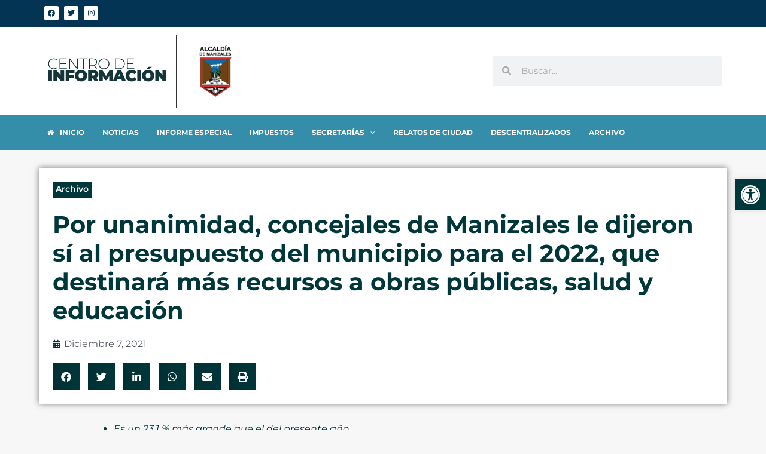

--- FILE ---
content_type: text/css
request_url: https://centrodeinformacion.manizales.gov.co/wp-content/uploads/elementor/css/post-851.css?ver=1748019941
body_size: 1381
content:
.elementor-851 .elementor-element.elementor-element-d89bab9 .elementor-repeater-item-d8fd26e.jet-parallax-section__layout .jet-parallax-section__image{background-size:auto;}.elementor-851 .elementor-element.elementor-element-1769442:not(.elementor-motion-effects-element-type-background) > .elementor-widget-wrap, .elementor-851 .elementor-element.elementor-element-1769442 > .elementor-widget-wrap > .elementor-motion-effects-container > .elementor-motion-effects-layer{background-color:var( --e-global-color-5504b79 );}.elementor-851 .elementor-element.elementor-element-1769442 > .elementor-element-populated{box-shadow:0px 0px 10px 0px rgba(0,0,0,0.5);transition:background 0.3s, border 0.3s, border-radius 0.3s, box-shadow 0.3s;padding:2% 2% 2% 2%;}.elementor-851 .elementor-element.elementor-element-1769442 > .elementor-element-populated > .elementor-background-overlay{transition:background 0.3s, border-radius 0.3s, opacity 0.3s;}.elementor-851 .elementor-element.elementor-element-a7510ae .jet-listing-dynamic-terms__link{background-color:var( --e-global-color-3e8c791 );font-family:"Montserrat", Sans-serif;font-size:14px;font-weight:600;color:var( --e-global-color-5504b79 );padding:2px 5px 05px 5px;margin:0px 0px 0px 0px;}.elementor-851 .elementor-element.elementor-element-a7510ae .jet-listing-dynamic-terms__link:hover{background-color:var( --e-global-color-6e0d7cb );color:var( --e-global-color-3e8c791 );}.elementor-851 .elementor-element.elementor-element-a7510ae .jet-listing-dynamic-terms{text-align:left;}.elementor-widget-theme-post-title .elementor-heading-title{font-family:var( --e-global-typography-primary-font-family ), Sans-serif;font-weight:var( --e-global-typography-primary-font-weight );color:var( --e-global-color-primary );}.elementor-851 .elementor-element.elementor-element-e526494 .elementor-heading-title{font-family:"Montserrat", Sans-serif;font-weight:700;line-height:1.2em;color:var( --e-global-color-3e8c791 );}.elementor-widget-post-info .elementor-icon-list-item:not(:last-child):after{border-color:var( --e-global-color-text );}.elementor-widget-post-info .elementor-icon-list-icon i{color:var( --e-global-color-primary );}.elementor-widget-post-info .elementor-icon-list-icon svg{fill:var( --e-global-color-primary );}.elementor-widget-post-info .elementor-icon-list-text, .elementor-widget-post-info .elementor-icon-list-text a{color:var( --e-global-color-secondary );}.elementor-widget-post-info .elementor-icon-list-item{font-family:var( --e-global-typography-text-font-family ), Sans-serif;font-weight:var( --e-global-typography-text-font-weight );}.elementor-851 .elementor-element.elementor-element-17be8fa .elementor-icon-list-icon i{color:var( --e-global-color-3e8c791 );font-size:14px;}.elementor-851 .elementor-element.elementor-element-17be8fa .elementor-icon-list-icon svg{fill:var( --e-global-color-3e8c791 );--e-icon-list-icon-size:14px;}.elementor-851 .elementor-element.elementor-element-17be8fa .elementor-icon-list-icon{width:14px;}.elementor-851 .elementor-element.elementor-element-17be8fa .elementor-icon-list-item{font-family:"Montserrat", Sans-serif;font-weight:400;text-transform:capitalize;}.elementor-851 .elementor-element.elementor-element-d700416{--grid-side-margin:10px;--grid-column-gap:10px;--grid-row-gap:10px;--grid-bottom-margin:10px;--e-share-buttons-primary-color:var( --e-global-color-3e8c791 );}.elementor-851 .elementor-element.elementor-element-d700416 .elementor-share-btn:hover{--e-share-buttons-secondary-color:var( --e-global-color-6e0d7cb );}.elementor-851 .elementor-element.elementor-element-d89bab9 > .elementor-container{max-width:1150px;}.elementor-851 .elementor-element.elementor-element-d89bab9{margin-top:30px;margin-bottom:0px;padding:0% 0% 0% 0%;z-index:0;}.elementor-851 .elementor-element.elementor-element-693cf94 .elementor-repeater-item-f5f4cf7.jet-parallax-section__layout .jet-parallax-section__image{background-size:auto;}.elementor-widget-theme-post-content{color:var( --e-global-color-text );font-family:var( --e-global-typography-text-font-family ), Sans-serif;font-weight:var( --e-global-typography-text-font-weight );}.elementor-851 .elementor-element.elementor-element-159647d{color:var( --e-global-color-3e8c791 );}.elementor-851 .elementor-element.elementor-element-693cf94 > .elementor-container{max-width:1000px;}.elementor-851 .elementor-element.elementor-element-693cf94{margin-top:20px;margin-bottom:0px;}.elementor-851 .elementor-element.elementor-element-9eae2da .elementor-repeater-item-7dac19e.jet-parallax-section__layout .jet-parallax-section__image{background-size:auto;}.elementor-851 .elementor-element.elementor-element-18010bb{--spacer-size:50px;}.elementor-widget-heading .elementor-heading-title{font-family:var( --e-global-typography-primary-font-family ), Sans-serif;font-weight:var( --e-global-typography-primary-font-weight );color:var( --e-global-color-primary );}.elementor-851 .elementor-element.elementor-element-b8d759d .elementor-heading-title{font-family:"Montserrat", Sans-serif;font-weight:700;line-height:1.2em;color:var( --e-global-color-3e8c791 );}.elementor-widget-divider{--divider-color:var( --e-global-color-secondary );}.elementor-widget-divider .elementor-divider__text{color:var( --e-global-color-secondary );font-family:var( --e-global-typography-secondary-font-family ), Sans-serif;font-weight:var( --e-global-typography-secondary-font-weight );}.elementor-widget-divider.elementor-view-stacked .elementor-icon{background-color:var( --e-global-color-secondary );}.elementor-widget-divider.elementor-view-framed .elementor-icon, .elementor-widget-divider.elementor-view-default .elementor-icon{color:var( --e-global-color-secondary );border-color:var( --e-global-color-secondary );}.elementor-widget-divider.elementor-view-framed .elementor-icon, .elementor-widget-divider.elementor-view-default .elementor-icon svg{fill:var( --e-global-color-secondary );}.elementor-851 .elementor-element.elementor-element-24e0162{--divider-border-style:solid;--divider-color:var( --e-global-color-3e8c791 );--divider-border-width:2px;}.elementor-851 .elementor-element.elementor-element-24e0162 .elementor-divider-separator{width:50%;}.elementor-851 .elementor-element.elementor-element-24e0162 .elementor-divider{padding-block-start:2px;padding-block-end:2px;}.elementor-widget-posts .elementor-button{background-color:var( --e-global-color-accent );font-family:var( --e-global-typography-accent-font-family ), Sans-serif;font-weight:var( --e-global-typography-accent-font-weight );}.elementor-widget-posts .elementor-post__title, .elementor-widget-posts .elementor-post__title a{color:var( --e-global-color-secondary );font-family:var( --e-global-typography-primary-font-family ), Sans-serif;font-weight:var( --e-global-typography-primary-font-weight );}.elementor-widget-posts .elementor-post__meta-data{font-family:var( --e-global-typography-secondary-font-family ), Sans-serif;font-weight:var( --e-global-typography-secondary-font-weight );}.elementor-widget-posts .elementor-post__excerpt p{font-family:var( --e-global-typography-text-font-family ), Sans-serif;font-weight:var( --e-global-typography-text-font-weight );}.elementor-widget-posts .elementor-post__read-more{color:var( --e-global-color-accent );}.elementor-widget-posts a.elementor-post__read-more{font-family:var( --e-global-typography-accent-font-family ), Sans-serif;font-weight:var( --e-global-typography-accent-font-weight );}.elementor-widget-posts .elementor-post__card .elementor-post__badge{background-color:var( --e-global-color-accent );font-family:var( --e-global-typography-accent-font-family ), Sans-serif;font-weight:var( --e-global-typography-accent-font-weight );}.elementor-widget-posts .elementor-pagination{font-family:var( --e-global-typography-secondary-font-family ), Sans-serif;font-weight:var( --e-global-typography-secondary-font-weight );}.elementor-widget-posts .e-load-more-message{font-family:var( --e-global-typography-secondary-font-family ), Sans-serif;font-weight:var( --e-global-typography-secondary-font-weight );}.elementor-851 .elementor-element.elementor-element-8145ac7{--grid-row-gap:35px;--grid-column-gap:30px;}.elementor-851 .elementor-element.elementor-element-8145ac7 .elementor-posts-container .elementor-post__thumbnail{padding-bottom:calc( 0.66 * 100% );}.elementor-851 .elementor-element.elementor-element-8145ac7:after{content:"0.66";}.elementor-851 .elementor-element.elementor-element-8145ac7 .elementor-post__thumbnail__link{width:100%;}.elementor-851 .elementor-element.elementor-element-8145ac7 .elementor-post__meta-data span + span:before{content:"•";}.elementor-851 .elementor-element.elementor-element-8145ac7 .elementor-post__card{background-color:#FFFFFF;border-color:#7A7A7A57;border-width:1px;}.elementor-851 .elementor-element.elementor-element-8145ac7 .elementor-post__text{padding:0 20px;margin-top:20px;}.elementor-851 .elementor-element.elementor-element-8145ac7 .elementor-post__meta-data{padding:10px 20px;color:#3D445980;font-family:"Montserrat", Sans-serif;font-size:14px;font-weight:500;text-transform:capitalize;}.elementor-851 .elementor-element.elementor-element-8145ac7 .elementor-post__avatar{padding-right:20px;padding-left:20px;}.elementor-851 .elementor-element.elementor-element-8145ac7 .elementor-post__card .elementor-post__meta-data{border-top-color:#3D44591A;}.elementor-851 .elementor-element.elementor-element-8145ac7 .elementor-post:hover .elementor-post__thumbnail img{filter:brightness( 76% ) contrast( 100% ) saturate( 100% ) blur( 0px ) hue-rotate( 0deg );}.elementor-851 .elementor-element.elementor-element-8145ac7 .elementor-post__badge{right:0;}.elementor-851 .elementor-element.elementor-element-8145ac7 .elementor-post__card .elementor-post__badge{background-color:var( --e-global-color-3e8c791 );border-radius:0px;margin:25px;font-family:"Montserrat", Sans-serif;font-weight:600;}.elementor-851 .elementor-element.elementor-element-8145ac7 .elementor-post__title, .elementor-851 .elementor-element.elementor-element-8145ac7 .elementor-post__title a{color:var( --e-global-color-3e8c791 );font-family:"Montserrat", Sans-serif;font-size:20px;font-weight:700;line-height:1.5em;}.elementor-851 .elementor-element.elementor-element-8145ac7 .elementor-post__title{margin-bottom:25px;}body.elementor-page-851:not(.elementor-motion-effects-element-type-background), body.elementor-page-851 > .elementor-motion-effects-container > .elementor-motion-effects-layer{background-color:#F7F7F7;}.elementor-widget .tippy-tooltip .tippy-content{text-align:center;}@media(max-width:1024px){ .elementor-851 .elementor-element.elementor-element-d700416{--grid-side-margin:10px;--grid-column-gap:10px;--grid-row-gap:10px;--grid-bottom-margin:10px;}}@media(max-width:767px){ .elementor-851 .elementor-element.elementor-element-d700416{--grid-side-margin:10px;--grid-column-gap:10px;--grid-row-gap:10px;--grid-bottom-margin:10px;}.elementor-851 .elementor-element.elementor-element-8145ac7 .elementor-posts-container .elementor-post__thumbnail{padding-bottom:calc( 0.5 * 100% );}.elementor-851 .elementor-element.elementor-element-8145ac7:after{content:"0.5";}.elementor-851 .elementor-element.elementor-element-8145ac7 .elementor-post__thumbnail__link{width:100%;}}

--- FILE ---
content_type: text/javascript
request_url: https://centrodeinformacion.manizales.gov.co/wp-content/plugins/epic-news-element/assets/js/script.min.js
body_size: 40138
content:
!function(e,i){"function"==typeof define&&define.amd?define("jquery-bridget/jquery-bridget",["jquery"],function(t){return i(e,t)}):"object"==typeof module&&module.exports?module.exports=i(e,require("jquery")):e.jQueryBridget=i(e,e.jQuery)}(window,function(t,e){"use strict";function i(l,h,d){(d=d||e||t.jQuery)&&(h.prototype.option||(h.prototype.option=function(t){d.isPlainObject(t)&&(this.options=d.extend(!0,this.options,t))}),d.fn[l]=function(t){if("string"!=typeof t)return r=t,this.each(function(t,e){var i=d.data(e,l);i?(i.option(r),i._init()):(i=new h(e,r),d.data(e,l,i))}),this;var n,s,o,a,r,e=c.call(arguments,1);return s=e,a="$()."+l+'("'+(n=t)+'")',(t=this).each(function(t,e){var i=d.data(e,l);i?(e=i[n])&&"_"!=n.charAt(0)?(i=e.apply(i,s),o=void 0===o?i:o):u(a+" is not a valid method"):u(l+" not initialized. Cannot call methods, i.e. "+a)}),void 0!==o?o:t},n(d))}function n(t){!t||t.bridget||(t.bridget=i)}var c=Array.prototype.slice,s=t.console,u=void 0===s?function(){}:function(t){s.error(t)};return n(e||t.jQuery),i}),function(t,e){"function"==typeof define&&define.amd?define("ev-emitter/ev-emitter",e):"object"==typeof module&&module.exports?module.exports=e():t.EvEmitter=e()}("undefined"!=typeof window?window:this,function(){function t(){}var e=t.prototype;return e.on=function(t,e){if(t&&e){var i=this._events=this._events||{},t=i[t]=i[t]||[];return-1==t.indexOf(e)&&t.push(e),this}},e.once=function(t,e){if(t&&e){this.on(t,e);var i=this._onceEvents=this._onceEvents||{};return(i[t]=i[t]||{})[e]=!0,this}},e.off=function(t,e){t=this._events&&this._events[t];if(t&&t.length){e=t.indexOf(e);return-1!=e&&t.splice(e,1),this}},e.emitEvent=function(t,e){var i=this._events&&this._events[t];if(i&&i.length){i=i.slice(0),e=e||[];for(var n=this._onceEvents&&this._onceEvents[t],s=0;s<i.length;s++){var o=i[s];n&&n[o]&&(this.off(t,o),delete n[o]),o.apply(this,e)}return this}},e.allOff=function(){delete this._events,delete this._onceEvents},t}),function(t,e){"function"==typeof define&&define.amd?define("get-size/get-size",e):"object"==typeof module&&module.exports?module.exports=e():t.getSize=e()}(window,function(){"use strict";function p(t){var e=parseFloat(t);return-1==t.indexOf("%")&&!isNaN(e)&&e}function f(t){t=getComputedStyle(t);return t||e("Style returned "+t+". Are you running this code in a hidden iframe on Firefox? See https://bit.ly/getsizebug1"),t}function g(t){if(y||(y=!0,(u=document.createElement("div")).style.width="200px",u.style.padding="1px 2px 3px 4px",u.style.borderStyle="solid",u.style.borderWidth="1px 2px 3px 4px",u.style.boxSizing="border-box",(c=document.body||document.documentElement).appendChild(u),d=f(u),m=200==Math.round(p(d.width)),g.isBoxSizeOuter=m,c.removeChild(u)),(t="string"==typeof t?document.querySelector(t):t)&&"object"==typeof t&&t.nodeType){var e=f(t);if("none"==e.display)return function(){for(var t={width:0,height:0,innerWidth:0,innerHeight:0,outerWidth:0,outerHeight:0},e=0;e<_;e++)t[v[e]]=0;return t}();var i={};i.width=t.offsetWidth,i.height=t.offsetHeight;for(var n=i.isBorderBox="border-box"==e.boxSizing,s=0;s<_;s++){var o=v[s],a=e[o],a=parseFloat(a);i[o]=isNaN(a)?0:a}var r=i.paddingLeft+i.paddingRight,l=i.paddingTop+i.paddingBottom,h=i.marginLeft+i.marginRight,d=i.marginTop+i.marginBottom,c=i.borderLeftWidth+i.borderRightWidth,u=i.borderTopWidth+i.borderBottomWidth,t=n&&m,n=p(e.width);!1!==n&&(i.width=n+(t?0:r+c));n=p(e.height);return!1!==n&&(i.height=n+(t?0:l+u)),i.innerWidth=i.width-(r+c),i.innerHeight=i.height-(l+u),i.outerWidth=i.width+h,i.outerHeight=i.height+d,i}var u,c,d}var m,e="undefined"==typeof console?function(){}:function(t){console.error(t)},v=["paddingLeft","paddingRight","paddingTop","paddingBottom","marginLeft","marginRight","marginTop","marginBottom","borderLeftWidth","borderRightWidth","borderTopWidth","borderBottomWidth"],_=v.length,y=!1;return g}),function(t,e){"use strict";"function"==typeof define&&define.amd?define("desandro-matches-selector/matches-selector",e):"object"==typeof module&&module.exports?module.exports=e():t.matchesSelector=e()}(window,function(){"use strict";var i=function(){var t=window.Element.prototype;if(t.matches)return"matches";if(t.matchesSelector)return"matchesSelector";for(var e=["webkit","moz","ms","o"],i=0;i<e.length;i++){var n=e[i]+"MatchesSelector";if(t[n])return n}}();return function(t,e){return t[i](e)}}),function(e,i){"function"==typeof define&&define.amd?define("fizzy-ui-utils/utils",["desandro-matches-selector/matches-selector"],function(t){return i(e,t)}):"object"==typeof module&&module.exports?module.exports=i(e,require("desandro-matches-selector")):e.fizzyUIUtils=i(e,e.matchesSelector)}(window,function(i,o){var l={extend:function(t,e){for(var i in e)t[i]=e[i];return t},modulo:function(t,e){return(t%e+e)%e}},e=Array.prototype.slice;l.makeArray=function(t){return Array.isArray(t)?t:null==t?[]:"object"==typeof t&&"number"==typeof t.length?e.call(t):[t]},l.removeFrom=function(t,e){e=t.indexOf(e);-1!=e&&t.splice(e,1)},l.getParent=function(t,e){for(;t.parentNode&&t!=document.body;)if(t=t.parentNode,o(t,e))return t},l.getQueryElement=function(t){return"string"==typeof t?document.querySelector(t):t},l.handleEvent=function(t){var e="on"+t.type;this[e]&&this[e](t)},l.filterFindElements=function(t,n){t=l.makeArray(t);var s=[];return t.forEach(function(t){if(t instanceof HTMLElement)if(n){o(t,n)&&s.push(t);for(var e=t.querySelectorAll(n),i=0;i<e.length;i++)s.push(e[i])}else s.push(t)}),s},l.debounceMethod=function(t,e,n){n=n||100;var s=t.prototype[e],o=e+"Timeout";t.prototype[e]=function(){var t=this[o];clearTimeout(t);var e=arguments,i=this;this[o]=setTimeout(function(){s.apply(i,e),delete i[o]},n)}},l.docReady=function(t){var e=document.readyState;"complete"==e||"interactive"==e?setTimeout(t):document.addEventListener("DOMContentLoaded",t)},l.toDashed=function(t){return t.replace(/(.)([A-Z])/g,function(t,e,i){return e+"-"+i}).toLowerCase()};var h=i.console;return l.htmlInit=function(a,r){l.docReady(function(){var t=l.toDashed(r),n="data-"+t,e=document.querySelectorAll("["+n+"]"),t=document.querySelectorAll(".js-"+t),t=l.makeArray(e).concat(l.makeArray(t)),s=n+"-options",o=i.jQuery;t.forEach(function(e){var t=e.getAttribute(n)||e.getAttribute(s);try{i=t&&JSON.parse(t)}catch(t){return void(h&&h.error("Error parsing "+n+" on "+e.className+": "+t))}var i=new a(e,i);o&&o.data(e,r,i)})})},l}),function(t,e){"function"==typeof define&&define.amd?define("outlayer/item",["ev-emitter/ev-emitter","get-size/get-size"],e):"object"==typeof module&&module.exports?module.exports=e(require("ev-emitter"),require("get-size")):(t.Outlayer={},t.Outlayer.Item=e(t.EvEmitter,t.getSize))}(window,function(t,e){"use strict";function i(t,e){t&&(this.element=t,this.layout=e,this.position={x:0,y:0},this._create())}var n=document.documentElement.style,s="string"==typeof n.transition?"transition":"WebkitTransition",n="string"==typeof n.transform?"transform":"WebkitTransform",o={WebkitTransition:"webkitTransitionEnd",transition:"transitionend"}[s],a={transform:n,transition:s,transitionDuration:s+"Duration",transitionProperty:s+"Property",transitionDelay:s+"Delay"},t=i.prototype=Object.create(t.prototype);t.constructor=i,t._create=function(){this._transn={ingProperties:{},clean:{},onEnd:{}},this.css({position:"absolute"})},t.handleEvent=function(t){var e="on"+t.type;this[e]&&this[e](t)},t.getSize=function(){this.size=e(this.element)},t.css=function(t){var e,i=this.element.style;for(e in t)i[a[e]||e]=t[e]},t.getPosition=function(){var t=getComputedStyle(this.element),e=this.layout._getOption("originLeft"),i=this.layout._getOption("originTop"),n=t[e?"left":"right"],s=t[i?"top":"bottom"],o=parseFloat(n),a=parseFloat(s),t=this.layout.size;-1!=n.indexOf("%")&&(o=o/100*t.width),-1!=s.indexOf("%")&&(a=a/100*t.height),o=isNaN(o)?0:o,a=isNaN(a)?0:a,o-=e?t.paddingLeft:t.paddingRight,a-=i?t.paddingTop:t.paddingBottom,this.position.x=o,this.position.y=a},t.layoutPosition=function(){var t=this.layout.size,e={},i=this.layout._getOption("originLeft"),n=this.layout._getOption("originTop"),s=i?"right":"left",o=this.position.x+t[i?"paddingLeft":"paddingRight"];e[i?"left":"right"]=this.getXValue(o),e[s]="";s=n?"bottom":"top",t=this.position.y+t[n?"paddingTop":"paddingBottom"];e[n?"top":"bottom"]=this.getYValue(t),e[s]="",this.css(e),this.emitEvent("layout",[this])},t.getXValue=function(t){var e=this.layout._getOption("horizontal");return this.layout.options.percentPosition&&!e?t/this.layout.size.width*100+"%":t+"px"},t.getYValue=function(t){var e=this.layout._getOption("horizontal");return this.layout.options.percentPosition&&e?t/this.layout.size.height*100+"%":t+"px"},t._transitionTo=function(t,e){this.getPosition();var i=this.position.x,n=this.position.y,s=t==this.position.x&&e==this.position.y;this.setPosition(t,e),!s||this.isTransitioning?((s={}).transform=this.getTranslate(t-i,e-n),this.transition({to:s,onTransitionEnd:{transform:this.layoutPosition},isCleaning:!0})):this.layoutPosition()},t.getTranslate=function(t,e){return"translate3d("+(t=this.layout._getOption("originLeft")?t:-t)+"px, "+(e=this.layout._getOption("originTop")?e:-e)+"px, 0)"},t.goTo=function(t,e){this.setPosition(t,e),this.layoutPosition()},t.moveTo=t._transitionTo,t.setPosition=function(t,e){this.position.x=parseFloat(t),this.position.y=parseFloat(e)},t._nonTransition=function(t){for(var e in this.css(t.to),t.isCleaning&&this._removeStyles(t.to),t.onTransitionEnd)t.onTransitionEnd[e].call(this)},t.transition=function(t){if(parseFloat(this.layout.options.transitionDuration)){var e,i=this._transn;for(e in t.onTransitionEnd)i.onEnd[e]=t.onTransitionEnd[e];for(e in t.to)i.ingProperties[e]=!0,t.isCleaning&&(i.clean[e]=!0);t.from&&(this.css(t.from),this.element.offsetHeight,0),this.enableTransition(t.to),this.css(t.to),this.isTransitioning=!0}else this._nonTransition(t)};var r="opacity,"+n.replace(/([A-Z])/g,function(t){return"-"+t.toLowerCase()});t.enableTransition=function(){var t;this.isTransitioning||(t="number"==typeof(t=this.layout.options.transitionDuration)?t+"ms":t,this.css({transitionProperty:r,transitionDuration:t,transitionDelay:this.staggerDelay||0}),this.element.addEventListener(o,this,!1))},t.onwebkitTransitionEnd=function(t){this.ontransitionend(t)},t.onotransitionend=function(t){this.ontransitionend(t)};var l={"-webkit-transform":"transform"};t.ontransitionend=function(t){var e,i;t.target===this.element&&(e=this._transn,i=l[t.propertyName]||t.propertyName,delete e.ingProperties[i],function(t){for(var e in t)return;return 1}(e.ingProperties)&&this.disableTransition(),i in e.clean&&(this.element.style[t.propertyName]="",delete e.clean[i]),i in e.onEnd&&(e.onEnd[i].call(this),delete e.onEnd[i]),this.emitEvent("transitionEnd",[this]))},t.disableTransition=function(){this.removeTransitionStyles(),this.element.removeEventListener(o,this,!1),this.isTransitioning=!1},t._removeStyles=function(t){var e,i={};for(e in t)i[e]="";this.css(i)};var h={transitionProperty:"",transitionDuration:"",transitionDelay:""};return t.removeTransitionStyles=function(){this.css(h)},t.stagger=function(t){t=isNaN(t)?0:t,this.staggerDelay=t+"ms"},t.removeElem=function(){this.element.parentNode.removeChild(this.element),this.css({display:""}),this.emitEvent("remove",[this])},t.remove=function(){return s&&parseFloat(this.layout.options.transitionDuration)?(this.once("transitionEnd",function(){this.removeElem()}),void this.hide()):void this.removeElem()},t.reveal=function(){delete this.isHidden,this.css({display:""});var t=this.layout.options,e={};e[this.getHideRevealTransitionEndProperty("visibleStyle")]=this.onRevealTransitionEnd,this.transition({from:t.hiddenStyle,to:t.visibleStyle,isCleaning:!0,onTransitionEnd:e})},t.onRevealTransitionEnd=function(){this.isHidden||this.emitEvent("reveal")},t.getHideRevealTransitionEndProperty=function(t){var e,t=this.layout.options[t];if(t.opacity)return"opacity";for(e in t)return e},t.hide=function(){this.isHidden=!0,this.css({display:""});var t=this.layout.options,e={};e[this.getHideRevealTransitionEndProperty("hiddenStyle")]=this.onHideTransitionEnd,this.transition({from:t.visibleStyle,to:t.hiddenStyle,isCleaning:!0,onTransitionEnd:e})},t.onHideTransitionEnd=function(){this.isHidden&&(this.css({display:"none"}),this.emitEvent("hide"))},t.destroy=function(){this.css({position:"",left:"",right:"",top:"",bottom:"",transition:"",transform:""})},i}),function(s,o){"use strict";"function"==typeof define&&define.amd?define("outlayer/outlayer",["ev-emitter/ev-emitter","get-size/get-size","fizzy-ui-utils/utils","./item"],function(t,e,i,n){return o(s,t,e,i,n)}):"object"==typeof module&&module.exports?module.exports=o(s,require("ev-emitter"),require("get-size"),require("fizzy-ui-utils"),require("./item")):s.Outlayer=o(s,s.EvEmitter,s.getSize,s.fizzyUIUtils,s.Outlayer.Item)}(window,function(t,e,s,n,o){"use strict";function a(t,e){var i=n.getQueryElement(t);i?(this.element=i,h&&(this.$element=h(this.element)),this.options=n.extend({},this.constructor.defaults),this.option(e),e=++d,this.element.outlayerGUID=e,(c[e]=this)._create(),this._getOption("initLayout")&&this.layout()):l&&l.error("Bad element for "+this.constructor.namespace+": "+(i||t))}function r(t){function e(){t.apply(this,arguments)}return(e.prototype=Object.create(t.prototype)).constructor=e}function i(){}var l=t.console,h=t.jQuery,d=0,c={};a.namespace="outlayer",a.Item=o,a.defaults={containerStyle:{position:"relative"},initLayout:!0,originLeft:!0,originTop:!0,resize:!0,resizeContainer:!0,transitionDuration:"0.4s",hiddenStyle:{opacity:0,transform:"scale(0.001)"},visibleStyle:{opacity:1,transform:"scale(1)"}};var u=a.prototype;n.extend(u,e.prototype),u.option=function(t){n.extend(this.options,t)},u._getOption=function(t){var e=this.constructor.compatOptions[t];return e&&void 0!==this.options[e]?this.options[e]:this.options[t]},a.compatOptions={initLayout:"isInitLayout",horizontal:"isHorizontal",layoutInstant:"isLayoutInstant",originLeft:"isOriginLeft",originTop:"isOriginTop",resize:"isResizeBound",resizeContainer:"isResizingContainer"},u._create=function(){this.reloadItems(),this.stamps=[],this.stamp(this.options.stamp),n.extend(this.element.style,this.options.containerStyle),this._getOption("resize")&&this.bindResize()},u.reloadItems=function(){this.items=this._itemize(this.element.children)},u._itemize=function(t){for(var e=this._filterFindItemElements(t),i=this.constructor.Item,n=[],s=0;s<e.length;s++){var o=new i(e[s],this);n.push(o)}return n},u._filterFindItemElements=function(t){return n.filterFindElements(t,this.options.itemSelector)},u.getItemElements=function(){return this.items.map(function(t){return t.element})},u.layout=function(){this._resetLayout(),this._manageStamps();var t=this._getOption("layoutInstant"),t=void 0!==t?t:!this._isLayoutInited;this.layoutItems(this.items,t),this._isLayoutInited=!0},u._init=u.layout,u._resetLayout=function(){this.getSize()},u.getSize=function(){this.size=s(this.element)},u._getMeasurement=function(t,e){var i,n=this.options[t];n?("string"==typeof n?i=this.element.querySelector(n):n instanceof HTMLElement&&(i=n),this[t]=i?s(i)[e]:n):this[t]=0},u.layoutItems=function(t,e){t=this._getItemsForLayout(t),this._layoutItems(t,e),this._postLayout()},u._getItemsForLayout=function(t){return t.filter(function(t){return!t.isIgnored})},u._layoutItems=function(t,i){var n;this._emitCompleteOnItems("layout",t),t&&t.length&&(n=[],t.forEach(function(t){var e=this._getItemLayoutPosition(t);e.item=t,e.isInstant=i||t.isLayoutInstant,n.push(e)},this),this._processLayoutQueue(n))},u._getItemLayoutPosition=function(){return{x:0,y:0}},u._processLayoutQueue=function(t){this.updateStagger(),t.forEach(function(t,e){this._positionItem(t.item,t.x,t.y,t.isInstant,e)},this)},u.updateStagger=function(){var t=this.options.stagger;return null==t?void(this.stagger=0):(this.stagger=function(t){if("number"==typeof t)return t;var t=(e=t.match(/(^\d*\.?\d*)(\w*)/))&&e[1],e=e&&e[2];return t.length?(t=parseFloat(t))*(p[e]||1):0}(t),this.stagger)},u._positionItem=function(t,e,i,n,s){n?t.goTo(e,i):(t.stagger(s*this.stagger),t.moveTo(e,i))},u._postLayout=function(){this.resizeContainer()},u.resizeContainer=function(){var t;!this._getOption("resizeContainer")||(t=this._getContainerSize())&&(this._setContainerMeasure(t.width,!0),this._setContainerMeasure(t.height,!1))},u._getContainerSize=i,u._setContainerMeasure=function(t,e){var i;void 0!==t&&((i=this.size).isBorderBox&&(t+=e?i.paddingLeft+i.paddingRight+i.borderLeftWidth+i.borderRightWidth:i.paddingBottom+i.paddingTop+i.borderTopWidth+i.borderBottomWidth),t=Math.max(t,0),this.element.style[e?"width":"height"]=t+"px")},u._emitCompleteOnItems=function(e,t){function i(){o.dispatchEvent(e+"Complete",null,[t])}function n(){++s==a&&i()}var s,o=this,a=t.length;t&&a?(s=0,t.forEach(function(t){t.once(e,n)})):i()},u.dispatchEvent=function(t,e,i){var n=e?[e].concat(i):i;this.emitEvent(t,n),h&&(this.$element=this.$element||h(this.element),e?((e=h.Event(e)).type=t,this.$element.trigger(e,i)):this.$element.trigger(t,i))},u.ignore=function(t){t=this.getItem(t);t&&(t.isIgnored=!0)},u.unignore=function(t){t=this.getItem(t);t&&delete t.isIgnored},u.stamp=function(t){(t=this._find(t))&&(this.stamps=this.stamps.concat(t),t.forEach(this.ignore,this))},u.unstamp=function(t){(t=this._find(t))&&t.forEach(function(t){n.removeFrom(this.stamps,t),this.unignore(t)},this)},u._find=function(t){if(t)return"string"==typeof t&&(t=this.element.querySelectorAll(t)),n.makeArray(t)},u._manageStamps=function(){this.stamps&&this.stamps.length&&(this._getBoundingRect(),this.stamps.forEach(this._manageStamp,this))},u._getBoundingRect=function(){var t=this.element.getBoundingClientRect(),e=this.size;this._boundingRect={left:t.left+e.paddingLeft+e.borderLeftWidth,top:t.top+e.paddingTop+e.borderTopWidth,right:t.right-(e.paddingRight+e.borderRightWidth),bottom:t.bottom-(e.paddingBottom+e.borderBottomWidth)}},u._manageStamp=i,u._getElementOffset=function(t){var e=t.getBoundingClientRect(),i=this._boundingRect,t=s(t);return{left:e.left-i.left-t.marginLeft,top:e.top-i.top-t.marginTop,right:i.right-e.right-t.marginRight,bottom:i.bottom-e.bottom-t.marginBottom}},u.handleEvent=n.handleEvent,u.bindResize=function(){t.addEventListener("resize",this),this.isResizeBound=!0},u.unbindResize=function(){t.removeEventListener("resize",this),this.isResizeBound=!1},u.onresize=function(){this.resize()},n.debounceMethod(a,"onresize",100),u.resize=function(){this.isResizeBound&&this.needsResizeLayout()&&this.layout()},u.needsResizeLayout=function(){var t=s(this.element);return this.size&&t&&t.innerWidth!==this.size.innerWidth},u.addItems=function(t){t=this._itemize(t);return t.length&&(this.items=this.items.concat(t)),t},u.appended=function(t){t=this.addItems(t);t.length&&(this.layoutItems(t,!0),this.reveal(t))},u.prepended=function(t){var e=this._itemize(t);e.length&&(t=this.items.slice(0),this.items=e.concat(t),this._resetLayout(),this._manageStamps(),this.layoutItems(e,!0),this.reveal(e),this.layoutItems(t))},u.reveal=function(t){var i;this._emitCompleteOnItems("reveal",t),t&&t.length&&(i=this.updateStagger(),t.forEach(function(t,e){t.stagger(e*i),t.reveal()}))},u.hide=function(t){var i;this._emitCompleteOnItems("hide",t),t&&t.length&&(i=this.updateStagger(),t.forEach(function(t,e){t.stagger(e*i),t.hide()}))},u.revealItemElements=function(t){t=this.getItems(t);this.reveal(t)},u.hideItemElements=function(t){t=this.getItems(t);this.hide(t)},u.getItem=function(t){for(var e=0;e<this.items.length;e++){var i=this.items[e];if(i.element==t)return i}},u.getItems=function(t){t=n.makeArray(t);var e=[];return t.forEach(function(t){t=this.getItem(t);t&&e.push(t)},this),e},u.remove=function(t){t=this.getItems(t);this._emitCompleteOnItems("remove",t),t&&t.length&&t.forEach(function(t){t.remove(),n.removeFrom(this.items,t)},this)},u.destroy=function(){var t=this.element.style;t.height="",t.position="",t.width="",this.items.forEach(function(t){t.destroy()}),this.unbindResize();t=this.element.outlayerGUID;delete c[t],delete this.element.outlayerGUID,h&&h.removeData(this.element,this.constructor.namespace)},a.data=function(t){t=(t=n.getQueryElement(t))&&t.outlayerGUID;return t&&c[t]},a.create=function(t,e){var i=r(a);return i.defaults=n.extend({},a.defaults),n.extend(i.defaults,e),i.compatOptions=n.extend({},a.compatOptions),i.namespace=t,i.data=a.data,i.Item=r(o),n.htmlInit(i,t),h&&h.bridget&&h.bridget(t,i),i};var p={ms:1,s:1e3};return a.Item=o,a}),function(t,e){"function"==typeof define&&define.amd?define("isotope-layout/js/item",["outlayer/outlayer"],e):"object"==typeof module&&module.exports?module.exports=e(require("outlayer")):(t.Isotope=t.Isotope||{},t.Isotope.Item=e(t.Outlayer))}(window,function(t){"use strict";function e(){t.Item.apply(this,arguments)}var i=e.prototype=Object.create(t.Item.prototype),n=i._create;i._create=function(){this.id=this.layout.itemGUID++,n.call(this),this.sortData={}},i.updateSortData=function(){if(!this.isIgnored){this.sortData.id=this.id,this.sortData["original-order"]=this.id,this.sortData.random=Math.random();var t,e=this.layout.options.getSortData,i=this.layout._sorters;for(t in e){var n=i[t];this.sortData[t]=n(this.element,this)}}};var s=i.destroy;return i.destroy=function(){s.apply(this,arguments),this.css({display:""})},e}),function(t,e){"function"==typeof define&&define.amd?define("isotope-layout/js/layout-mode",["get-size/get-size","outlayer/outlayer"],e):"object"==typeof module&&module.exports?module.exports=e(require("get-size"),require("outlayer")):(t.Isotope=t.Isotope||{},t.Isotope.LayoutMode=e(t.getSize,t.Outlayer))}(window,function(e,i){"use strict";function n(t){(this.isotope=t)&&(this.options=t.options[this.namespace],this.element=t.element,this.items=t.filteredItems,this.size=t.size)}var s=n.prototype;return["_resetLayout","_getItemLayoutPosition","_manageStamp","_getContainerSize","_getElementOffset","needsResizeLayout","_getOption"].forEach(function(t){s[t]=function(){return i.prototype[t].apply(this.isotope,arguments)}}),s.needsVerticalResizeLayout=function(){var t=e(this.isotope.element);return this.isotope.size&&t&&t.innerHeight!=this.isotope.size.innerHeight},s._getMeasurement=function(){this.isotope._getMeasurement.apply(this,arguments)},s.getColumnWidth=function(){this.getSegmentSize("column","Width")},s.getRowHeight=function(){this.getSegmentSize("row","Height")},s.getSegmentSize=function(t,e){var i=t+e,n="outer"+e;this._getMeasurement(i,n),this[i]||(t=this.getFirstItemSize(),this[i]=t&&t[n]||this.isotope.size["inner"+e])},s.getFirstItemSize=function(){var t=this.isotope.filteredItems[0];return t&&t.element&&e(t.element)},s.layout=function(){this.isotope.layout.apply(this.isotope,arguments)},s.getSize=function(){this.isotope.getSize(),this.size=this.isotope.size},n.modes={},n.create=function(t,e){function i(){n.apply(this,arguments)}return(i.prototype=Object.create(s)).constructor=i,e&&(i.options=e),n.modes[i.prototype.namespace=t]=i},n}),function(t,e){"function"==typeof define&&define.amd?define("masonry-layout/masonry",["outlayer/outlayer","get-size/get-size"],e):"object"==typeof module&&module.exports?module.exports=e(require("outlayer"),require("get-size")):t.Masonry=e(t.Outlayer,t.getSize)}(window,function(t,r){var e=t.create("masonry");e.compatOptions.fitWidth="isFitWidth";t=e.prototype;return t._resetLayout=function(){this.getSize(),this._getMeasurement("columnWidth","outerWidth"),this._getMeasurement("gutter","outerWidth"),this.measureColumns(),this.colYs=[];for(var t=0;t<this.cols;t++)this.colYs.push(0);this.maxY=0,this.horizontalColIndex=0},t.measureColumns=function(){this.getContainerWidth(),this.columnWidth||(i=(e=this.items[0])&&e.element,this.columnWidth=i&&r(i).outerWidth||this.containerWidth);var t=this.columnWidth+=this.gutter,e=this.containerWidth+this.gutter,i=e/t,t=t-e%t,i=Math[t&&t<1?"round":"floor"](i);this.cols=Math.max(i,1)},t.getContainerWidth=function(){var t=this._getOption("fitWidth")?this.element.parentNode:this.element,t=r(t);this.containerWidth=t&&t.innerWidth},t._getItemLayoutPosition=function(t){t.getSize();for(var e=t.size.outerWidth%this.columnWidth,i=Math[e&&e<1?"round":"ceil"](t.size.outerWidth/this.columnWidth),i=Math.min(i,this.cols),n=this[this.options.horizontalOrder?"_getHorizontalColPosition":"_getTopColPosition"](i,t),e={x:this.columnWidth*n.col,y:n.y},s=n.y+t.size.outerHeight,o=i+n.col,a=n.col;a<o;a++)this.colYs[a]=s;return e},t._getTopColPosition=function(t){var e=this._getTopColGroup(t),t=Math.min.apply(Math,e);return{col:e.indexOf(t),y:t}},t._getTopColGroup=function(t){if(t<2)return this.colYs;for(var e=[],i=this.cols+1-t,n=0;n<i;n++)e[n]=this._getColGroupY(n,t);return e},t._getColGroupY=function(t,e){if(e<2)return this.colYs[t];e=this.colYs.slice(t,t+e);return Math.max.apply(Math,e)},t._getHorizontalColPosition=function(t,e){var i=this.horizontalColIndex%this.cols,i=1<t&&i+t>this.cols?0:i,e=e.size.outerWidth&&e.size.outerHeight;return this.horizontalColIndex=e?i+t:this.horizontalColIndex,{col:i,y:this._getColGroupY(i,t)}},t._manageStamp=function(t){var e=r(t),i=this._getElementOffset(t),n=this._getOption("originLeft")?i.left:i.right,t=n+e.outerWidth,n=Math.floor(n/this.columnWidth),n=Math.max(0,n),s=Math.floor(t/this.columnWidth);s-=t%this.columnWidth?0:1;for(var s=Math.min(this.cols-1,s),o=(this._getOption("originTop")?i.top:i.bottom)+e.outerHeight,a=n;a<=s;a++)this.colYs[a]=Math.max(o,this.colYs[a])},t._getContainerSize=function(){this.maxY=Math.max.apply(Math,this.colYs);var t={height:this.maxY};return this._getOption("fitWidth")&&(t.width=this._getContainerFitWidth()),t},t._getContainerFitWidth=function(){for(var t=0,e=this.cols;--e&&0===this.colYs[e];)t++;return(this.cols-t)*this.columnWidth-this.gutter},t.needsResizeLayout=function(){var t=this.containerWidth;return this.getContainerWidth(),t!=this.containerWidth},e}),function(t,e){"function"==typeof define&&define.amd?define("isotope-layout/js/layout-modes/masonry",["../layout-mode","masonry-layout/masonry"],e):"object"==typeof module&&module.exports?module.exports=e(require("../layout-mode"),require("masonry-layout")):e(t.Isotope.LayoutMode,t.Masonry)}(window,function(t,e){"use strict";var i,t=t.create("masonry"),n=t.prototype,s={_getElementOffset:!0,layout:!0,_getMeasurement:!0};for(i in e.prototype)s[i]||(n[i]=e.prototype[i]);var o=n.measureColumns;n.measureColumns=function(){this.items=this.isotope.filteredItems,o.call(this)};var a=n._getOption;return n._getOption=function(t){return"fitWidth"==t?void 0!==this.options.isFitWidth?this.options.isFitWidth:this.options.fitWidth:a.apply(this.isotope,arguments)},t}),function(t,e){"function"==typeof define&&define.amd?define("isotope-layout/js/layout-modes/fit-rows",["../layout-mode"],e):"object"==typeof exports?module.exports=e(require("../layout-mode")):e(t.Isotope.LayoutMode)}(window,function(t){"use strict";var e=t.create("fitRows"),t=e.prototype;return t._resetLayout=function(){this.x=0,this.y=0,this.maxY=0,this._getMeasurement("gutter","outerWidth")},t._getItemLayoutPosition=function(t){t.getSize();var e=t.size.outerWidth+this.gutter,i=this.isotope.size.innerWidth+this.gutter;0!==this.x&&e+this.x>i&&(this.x=0,this.y=this.maxY);i={x:this.x,y:this.y};return this.maxY=Math.max(this.maxY,this.y+t.size.outerHeight),this.x+=e,i},t._getContainerSize=function(){return{height:this.maxY}},e}),function(t,e){"function"==typeof define&&define.amd?define("isotope-layout/js/layout-modes/vertical",["../layout-mode"],e):"object"==typeof module&&module.exports?module.exports=e(require("../layout-mode")):e(t.Isotope.LayoutMode)}(window,function(t){"use strict";var e=t.create("vertical",{horizontalAlignment:0}),t=e.prototype;return t._resetLayout=function(){this.y=0},t._getItemLayoutPosition=function(t){t.getSize();var e=(this.isotope.size.innerWidth-t.size.outerWidth)*this.options.horizontalAlignment,i=this.y;return this.y+=t.size.outerHeight,{x:e,y:i}},t._getContainerSize=function(){return{height:this.y}},e}),function(a,r){"function"==typeof define&&define.amd?define(["outlayer/outlayer","get-size/get-size","desandro-matches-selector/matches-selector","fizzy-ui-utils/utils","isotope-layout/js/item","isotope-layout/js/layout-mode","isotope-layout/js/layout-modes/masonry","isotope-layout/js/layout-modes/fit-rows","isotope-layout/js/layout-modes/vertical"],function(t,e,i,n,s,o){return r(a,t,0,i,n,s,o)}):"object"==typeof module&&module.exports?module.exports=r(a,require("outlayer"),require("get-size"),require("desandro-matches-selector"),require("fizzy-ui-utils"),require("isotope-layout/js/item"),require("isotope-layout/js/layout-mode"),require("isotope-layout/js/layout-modes/masonry"),require("isotope-layout/js/layout-modes/fit-rows"),require("isotope-layout/js/layout-modes/vertical")):a.Isotope=r(a,a.Outlayer,a.getSize,a.matchesSelector,a.fizzyUIUtils,a.Isotope.Item,a.Isotope.LayoutMode)}(window,function(t,i,e,n,o,s,a){var r=t.jQuery,l=String.prototype.trim?function(t){return t.trim()}:function(t){return t.replace(/^\s+|\s+$/g,"")},h=i.create("isotope",{layoutMode:"masonry",isJQueryFiltering:!0,sortAscending:!0});h.Item=s,h.LayoutMode=a;s=h.prototype;s._create=function(){for(var t in this.itemGUID=0,this._sorters={},this._getSorters(),i.prototype._create.call(this),this.modes={},this.filteredItems=this.items,this.sortHistory=["original-order"],a.modes)this._initLayoutMode(t)},s.reloadItems=function(){this.itemGUID=0,i.prototype.reloadItems.call(this)},s._itemize=function(){for(var t=i.prototype._itemize.apply(this,arguments),e=0;e<t.length;e++)t[e].id=this.itemGUID++;return this._updateItemsSortData(t),t},s._initLayoutMode=function(t){var e=a.modes[t],i=this.options[t]||{};this.options[t]=e.options?o.extend(e.options,i):i,this.modes[t]=new e(this)},s.layout=function(){return!this._isLayoutInited&&this._getOption("initLayout")?void this.arrange():void this._layout()},s._layout=function(){var t=this._getIsInstant();this._resetLayout(),this._manageStamps(),this.layoutItems(this.filteredItems,t),this._isLayoutInited=!0},s.arrange=function(t){this.option(t),this._getIsInstant();t=this._filter(this.items);this.filteredItems=t.matches,this._bindArrangeComplete(),this._isInstant?this._noTransition(this._hideReveal,[t]):this._hideReveal(t),this._sort(),this._layout()},s._init=s.arrange,s._hideReveal=function(t){this.reveal(t.needReveal),this.hide(t.needHide)},s._getIsInstant=function(){var t=this._getOption("layoutInstant"),t=void 0!==t?t:!this._isLayoutInited;return this._isInstant=t},s._bindArrangeComplete=function(){function t(){e&&i&&n&&s.dispatchEvent("arrangeComplete",null,[s.filteredItems])}var e,i,n,s=this;this.once("layoutComplete",function(){e=!0,t()}),this.once("hideComplete",function(){i=!0,t()}),this.once("revealComplete",function(){n=!0,t()})},s._filter=function(t){for(var e=this.options.filter,i=[],n=[],s=[],o=this._getFilterTest(e=e||"*"),a=0;a<t.length;a++){var r,l=t[a];l.isIgnored||((r=o(l))&&i.push(l),r&&l.isHidden?n.push(l):r||l.isHidden||s.push(l))}return{matches:i,needReveal:n,needHide:s}},s._getFilterTest=function(e){return r&&this.options.isJQueryFiltering?function(t){return r(t.element).is(e)}:"function"==typeof e?function(t){return e(t.element)}:function(t){return n(t.element,e)}},s.updateSortData=function(t){t=t?(t=o.makeArray(t),this.getItems(t)):this.items;this._getSorters(),this._updateItemsSortData(t)},s._getSorters=function(){var t,e=this.options.getSortData;for(t in e){var i=e[t];this._sorters[t]=d(i)}},s._updateItemsSortData=function(t){for(var e=t&&t.length,i=0;e&&i<e;i++)t[i].updateSortData()};var d=function(t){if("string"!=typeof t)return t;var e,i,n=l(t).split(" "),s=n[0],t=(t=s.match(/^\[(.+)\]$/))&&t[1],o=(i=s,(e=t)?function(t){return t.getAttribute(e)}:function(t){t=t.querySelector(i);return t&&t.textContent}),a=h.sortDataParsers[n[1]];return a?function(t){return t&&a(o(t))}:function(t){return t&&o(t)}};h.sortDataParsers={parseInt:function(t){return parseInt(t,10)},parseFloat:function(t){return parseFloat(t)}},s._sort=function(){var t,a,r;this.options.sortBy&&(t=o.makeArray(this.options.sortBy),this._getIsSameSortBy(t)||(this.sortHistory=t.concat(this.sortHistory)),a=this.sortHistory,r=this.options.sortAscending,this.filteredItems.sort(function(t,e){for(var i=0;i<a.length;i++){var n=a[i],s=t.sortData[n],o=e.sortData[n];if(o<s||s<o)return(o<s?1:-1)*((void 0!==r[n]?r[n]:r)?1:-1)}return 0}))},s._getIsSameSortBy=function(t){for(var e=0;e<t.length;e++)if(t[e]!=this.sortHistory[e])return!1;return!0},s._mode=function(){var t=this.options.layoutMode,e=this.modes[t];if(!e)throw new Error("No layout mode: "+t);return e.options=this.options[t],e},s._resetLayout=function(){i.prototype._resetLayout.call(this),this._mode()._resetLayout()},s._getItemLayoutPosition=function(t){return this._mode()._getItemLayoutPosition(t)},s._manageStamp=function(t){this._mode()._manageStamp(t)},s._getContainerSize=function(){return this._mode()._getContainerSize()},s.needsResizeLayout=function(){return this._mode().needsResizeLayout()},s.appended=function(t){var t=this.addItems(t);t.length&&(t=this._filterRevealAdded(t),this.filteredItems=this.filteredItems.concat(t))},s.prepended=function(t){var e=this._itemize(t);e.length&&(this._resetLayout(),this._manageStamps(),t=this._filterRevealAdded(e),this.layoutItems(this.filteredItems),this.filteredItems=t.concat(this.filteredItems),this.items=e.concat(this.items))},s._filterRevealAdded=function(t){t=this._filter(t);return this.hide(t.needHide),this.reveal(t.matches),this.layoutItems(t.matches,!0),t.matches},s.insert=function(t){var e=this.addItems(t);if(e.length){for(var i,n=e.length,s=0;s<n;s++)i=e[s],this.element.appendChild(i.element);t=this._filter(e).matches;for(s=0;s<n;s++)e[s].isLayoutInstant=!0;for(this.arrange(),s=0;s<n;s++)delete e[s].isLayoutInstant;this.reveal(t)}};var c=s.remove;return s.remove=function(t){t=o.makeArray(t);var e=this.getItems(t);c.call(this,t);for(var i=e&&e.length,n=0;i&&n<i;n++){var s=e[n];o.removeFrom(this.filteredItems,s)}},s.shuffle=function(){for(var t=0;t<this.items.length;t++)this.items[t].sortData.random=Math.random();this.options.sortBy="random",this._sort(),this._layout()},s._noTransition=function(t,e){var i=this.options.transitionDuration;this.options.transitionDuration=0;e=t.apply(this,e);return this.options.transitionDuration=i,e},s.getFilteredItemElements=function(){return this.filteredItems.map(function(t){return t.element})},h}),function(i){"function"==typeof define&&define.amd?define(["jquery"],i):"object"==typeof module&&module.exports?module.exports=function(t,e){return void 0===e&&(e="undefined"!=typeof window?require("jquery"):require("jquery")(t)),i(e),e}:i(jQuery)}(function(r){var s="okayNav",n={parent:"",toggle_icon_class:"okayNav__menu-toggle",toggle_icon_content:"<span /><span /><span />",align_right:!0,swipe_enabled:!0,threshold:50,resize_delay:10,beforeOpen:function(){},afterOpen:function(){},beforeClose:function(){},afterClose:function(){},itemHidden:function(){},itemDisplayed:function(){}};function o(t,e){var i=this;i.options=r.extend({},n,e),i.navigation=r(t),i.document=r(document),i.window=r(window),""==i.options.parent&&(this.options.parent=this.navigation.parent()),i.nav_open=!1,i.parent_full_width=0,i.radCoef=180/Math.PI,i.sTouch={x:0,y:0},i.cTouch={x:0,y:0},i.sTime=0,i.nav_position=0,i.percent_open=0,i.nav_moving=!1,i.init()}o.prototype={init:function(){var t=this;r("body").addClass("okayNav-loaded"),t.navigation.addClass("okayNav loaded").children("ul").addClass("okayNav__nav--visible"),t.options.align_right?t.navigation.append('<ul class="okayNav__nav--invisible transition-enabled nav-right" />').append('<a href="#" class="'+t.options.toggle_icon_class+' okay-invisible">'+t.options.toggle_icon_content+"</a>"):t.navigation.prepend('<ul class="okayNav__nav--invisible transition-enabled nav-left" />').prepend('<a href="#" class="'+t.options.toggle_icon_class+' okay-invisible">'+t.options.toggle_icon_content+"</a>"),t.nav_visible=t.navigation.children(".okayNav__nav--visible"),t.nav_invisible=t.navigation.children(".okayNav__nav--invisible"),t.toggle_icon=t.navigation.children("."+t.options.toggle_icon_class),t.toggle_icon_width=t.toggle_icon.outerWidth(!0),t.default_width=t.getChildrenWidth(t.navigation),t.parent_full_width=r(t.options.parent).outerWidth(!0),t.last_visible_child_width=0,t.initEvents(),t.nav_visible.contents().filter(function(){return this.nodeType=Node.TEXT_NODE&&!1===/\S/.test(this.nodeValue)}).remove(),1==t.options.swipe_enabled&&t.initSwipeEvents()},initEvents:function(){var i=this;i.options.parent.on("click.okayNav",function(t){var e=r(t.target);!0===i.nav_open&&0==e.closest(".okayNav").length&&i.closeInvisibleNav(),e.hasClass(i.options.toggle_icon_class)&&(t.preventDefault(),i.toggleInvisibleNav())}),r(document).on("mouseup.okayNav",function(t){r(t.target);0<!r(t.target).parents(".okayNav").length&&i.closeInvisibleNav()});var t=i._debounce(function(){i.recalcNav()},i.options.recalc_delay);i.window.on("load.okayNav ready.okayNav resize.okayNav",t),r(document).on("ready.okayNav",t),t()},initSwipeEvents:function(){var e=this;e.document.on("touchstart.okayNav",function(t){e.nav_invisible.removeClass("transition-enabled"),1!=t.originalEvent.touches.length||((t=t.originalEvent.touches[0]).pageX<25&&0==e.options.align_right||t.pageX>r(e.options.parent).outerWidth(!0)-25&&1==e.options.align_right||!0===e.nav_open)&&(e.sTouch.x=e.cTouch.x=t.pageX,e.sTouch.y=e.cTouch.y=t.pageY,e.sTime=Date.now())}).on("touchmove.okayNav",function(t){t=t.originalEvent.touches[0];e._triggerMove(t.pageX,t.pageY),e.nav_moving=!0}).on("touchend.okayNav",function(t){e.sTouch={x:0,y:0},e.cTouch={x:0,y:0},e.sTime=0,e.percent_open>100-e.options.threshold?(e.nav_position=0,e.closeInvisibleNav()):1==e.nav_moving&&(e.nav_position=e.nav_invisible.width(),e.openInvisibleNav()),e.nav_moving=!1,e.nav_invisible.addClass("transition-enabled")})},_getDirection:function(t){return this.options.align_right?0<t?-1:1:t<0?-1:1},_triggerMove:function(t,e){var i=this;i.cTouch.x=t,i.cTouch.y=e;Date.now();var n=i.cTouch.x-i.sTouch.x,s=i.cTouch.y-i.sTouch.y,o=s*s,s=Math.sqrt(n*n+o),o=Math.sqrt(o),o=Math.asin(Math.sin(o/s))*i.radCoef;i.sTime;i.sTouch.x=t,i.sTouch.y=e,o<20&&(t=i._getDirection(n),e=i.nav_position+t*s,o=i.nav_invisible.width(),e<(n=0)?n=-e:o<e&&(n=o-e),o=(o-(i.nav_position+t*s+n))/o*100,i.nav_position+=t*s+n,i.percent_open=o)},getParent:function(){return this.options.parent},getVisibleNav:function(){return this.nav_visible},getInvisibleNav:function(){return this.nav_invisible},getNavToggleIcon:function(){return this.toggle_icon},_debounce:function(n,s,o){var a;return function(){var t=this,e=arguments,i=o&&!a;clearTimeout(a),a=setTimeout(function(){a=null,o||n.apply(t,e)},s),i&&n.apply(t,e)}},openInvisibleNav:function(){var t=this;t.options.enable_swipe||t.options.beforeOpen.call(),t.toggle_icon.addClass("icon--active"),t.nav_invisible.addClass("nav-open"),t.nav_open=!0,t.options.afterOpen.call()},closeInvisibleNav:function(){var t=this;t.options.enable_swipe||t.options.beforeClose.call(),t.toggle_icon.removeClass("icon--active"),t.nav_invisible.removeClass("nav-open"),t.nav_open=!1,t.options.afterClose.call()},toggleInvisibleNav:function(){this.nav_open?this.closeInvisibleNav():this.openInvisibleNav()},getChildrenWidth:function(t){for(var e=0,i=r(t).children(),n=0;n<i.length;n++)e+=r(i[n]).outerWidth(!0);return e},getVisibleItemCount:function(){return r("li",this.nav_visible).length},getHiddenItemCount:function(){return r("li",this.nav_invisible).length},recalcNav:function(){var t=this,e=r(t.options.parent).outerWidth(!0),i=t.getChildrenWidth(t.options.parent),n=t.navigation.outerWidth(!0),s=t.getVisibleItemCount(),o=t.nav_visible.outerWidth(!0)+t.toggle_icon_width,a=i+t.last_visible_child_width+t.toggle_icon_width;if(i-n+t.default_width<e)return t._expandAllItems(),void t.toggle_icon.addClass("okay-invisible");0<s&&n<=o&&e<=a&&t._collapseNavItem(),e>a+t.toggle_icon_width+15&&t._expandNavItem(),0==t.getHiddenItemCount()?t.toggle_icon.addClass("okay-invisible"):t.toggle_icon.removeClass("okay-invisible")},_collapseNavItem:function(){var t=this,e=r("li:last-child",t.nav_visible);t.last_visible_child_width=e.outerWidth(!0),t.document.trigger("okayNav:collapseItem",e),e.detach().prependTo(t.nav_invisible),t.options.itemHidden.call(),t.recalcNav()},_expandNavItem:function(){var t=r("li:first-child",this.nav_invisible);this.document.trigger("okayNav:expandItem",t),t.detach().appendTo(this.nav_visible),this.options.itemDisplayed.call()},_expandAllItems:function(){r("li",this.nav_invisible).detach().appendTo(this.nav_visible),this.options.itemDisplayed.call()},_collapseAllItems:function(){r("li",this.nav_visible).detach().appendTo(this.nav_invisible),this.options.itemHidden.call()},destroy:function(){var t=this;r("li",t.nav_invisible).appendTo(t.nav_visible),t.nav_invisible.remove(),t.nav_visible.removeClass("okayNav__nav--visible"),t.toggle_icon.remove(),t.document.unbind(".okayNav"),t.window.unbind(".okayNav")}},r.fn[s]=function(e){var i,n=arguments;return void 0===e||"object"==typeof e?this.each(function(){r.data(this,"plugin_"+s)||r.data(this,"plugin_"+s,new o(this,e))}):"string"==typeof e&&"_"!==e[0]&&"init"!==e?(this.each(function(){var t=r.data(this,"plugin_"+s);t instanceof o&&"function"==typeof t[e]&&(i=t[e].apply(t,Array.prototype.slice.call(n,1))),"destroy"===e&&r.data(this,"plugin_"+s,null)}),void 0!==i?i:this):void 0}}),function(t,e){e=e(t,t.document);t.lazySizes=e,"object"==typeof module&&module.exports&&(module.exports=e)}(window,function(n,h){"use strict";if(h.getElementsByClassName){var d,i,s,o,e,c,u,p,f,g,a,r,m,v,_,y,w,b,x,j,C,t,l,z,T,k,S,E,I,D,A,O,L,W,M,P,$,H,R,N=h.documentElement,B=n.Date,q=n.HTMLPictureElement,F="addEventListener",Y="getAttribute",Q=n[F],X=n.setTimeout,U=n.requestAnimationFrame||X,G=n.requestIdleCallback,V=/^picture$/i,Z=["load","error","lazyincluded","_lazyloaded"],J={},K=Array.prototype.forEach,tt=function(t,e){return J[e]||(J[e]=new RegExp("(\\s|^)"+e+"(\\s|$)")),J[e].test(t[Y]("class")||"")&&J[e]},et=function(t,e){tt(t,e)||t.setAttribute("class",(t[Y]("class")||"").trim()+" "+e)},it=function(t,e){(e=tt(t,e))&&t.setAttribute("class",(t[Y]("class")||"").replace(e," "))},nt=function(e,i,t){var n=t?F:"removeEventListener";t&&nt(e,i),Z.forEach(function(t){e[n](t,i)})},st=function(t,e,i,n,s){var o=h.createEvent("CustomEvent");return o.initCustomEvent(e,!n,!s,i||{}),t.dispatchEvent(o),o},ot=function(t,e){var i;!q&&(i=n.picturefill||d.pf)?i({reevaluate:!0,elements:[t]}):e&&e.src&&(t.src=e.src)},at=function(t,e){return(getComputedStyle(t,null)||{})[e]},rt=function(t,e,i){for(i=i||t.offsetWidth;i<d.minSize&&e&&!t._lazysizesWidth;)i=e.offsetWidth,e=e.parentNode;return i},lt=(o=[],e=[],gt._lsFlush=ft,gt),ht=function(i,t){return t?function(){lt(i)}:function(){var t=this,e=arguments;lt(function(){i.apply(t,e)})}},dt=function(t){function e(){var t=B.now()-n;t<99?X(e,99-t):(G||s)(s)}var i,n,s=function(){i=null,t()};return function(){n=B.now(),i=i||X(e,99)}},ct=(S=/^img$/i,E=/^iframe$/i,I="onscroll"in n&&!/glebot/.test(navigator.userAgent),O=-1,t=vt,z=A=D=0,T=66,k=G?function(){G(_t,{timeout:T}),66!==T&&(T=66)}:ht(function(){X(_t)},!0),W=function(){if(0<r.length)for(var t,e=d.animateExpand,i=0,n=0;n<r.length;n++){var s=r[n],o=s[Y]("data-animate");o&&(e=o),o=r[n].getBoundingClientRect(),t!==e&&(m=innerWidth+e*C,v=innerHeight+e,i=-1*e,t=e),(b=o.bottom)>=i&&(_=o.top)<=v&&(w=o.right)>=i*C&&(y=o.left)<=m&&(b||w||y||_)&&tt(s,d.afterLoadedClass)&&(et(s=s,d.loadedClass),it(s,d.loadingClass),it(s,d.afterLoadedClass))}},M=ht(function(e,t,i,n,s){var o,a,r,l;(r=st(e,"lazybeforeunveil",t)).defaultPrevented||(n&&(i?et(e,d.autosizesClass):e.setAttribute("sizes",n)),i=e[Y](d.srcsetAttr),n=e[Y](d.srcAttr),s&&(a=(o=e.parentNode)&&V.test(o.nodeName||"")),l=t.firesLoad||"src"in e&&(i||n||a),r={target:e},l&&(nt(e,mt,!0),clearTimeout(f),f=X(mt,2500),et(e,d.loadingClass),nt(e,yt,!0)),a&&K.call(o.getElementsByTagName("source"),wt),i?e.setAttribute("srcset",i):n&&!a&&(E.test(e.nodeName)?function(e,i){try{e.contentWindow.location.replace(i)}catch(t){e.src=i}}(e,n):e.src=n),(i||a)&&ot(e,{src:n})),e._lazyRace&&delete e._lazyRace,it(e,d.lazyClass),lt(function(){var t;l&&(!(t=e).complete||void 0!==t.naturalWidth&&0===t.naturalWidth)||(l?mt(r):A--)},!0)}),{_:function(){a=B.now(),c=h.getElementsByClassName(d.lazyClass),r=h.getElementsByClassName(d.afterLoadedClass),u=h.getElementsByClassName(d.lazyClass+" "+d.preloadClass),C=d.hFac,Q("scroll",L,!0),Q("resize",L,!0),n.MutationObserver?new MutationObserver(L).observe(N,{childList:!0,subtree:!0,attributes:!0}):(N[F]("DOMNodeInserted",L,!0),N[F]("DOMAttrModified",L,!0),setInterval(L,999)),Q("hashchange",L,!0),["focus","mouseover","click","load","transitionend","animationend","webkitAnimationEnd"].forEach(function(t){h[F](t,L,!0)}),/d$|^c/.test(h.readyState)?bt():(Q("load",bt),h[F]("DOMContentLoaded",L),X(bt,2e4)),c.length?(vt(),lt._lsFlush()):L()},checkElems:L=function(t){var e;(t=!0===t)&&(T=44),l||(l=!0,(e=125-(B.now()-z))<0&&(e=0),t||e<9&&G?k():X(k,e))},unveil:P=function(t){var e,i=S.test(t.nodeName),n=i&&(t[Y](d.sizesAttr)||t[Y]("sizes")),s="auto"==n;(!s&&p||!i||!t.src&&!t.srcset||t.complete||tt(t,d.errorClass))&&(e=st(t,"lazyunveilread").detail,s&&ut.updateElem(t,!0,t.offsetWidth),t._lazyRace=!0,A++,M(t,e,s,n,i))}}),ut=(H=ht(function(t,e,i,n){var s,o,a;if(t._lazysizesWidth=n,t.setAttribute("sizes",n+="px"),V.test(e.nodeName||""))for(o=0,a=(s=e.getElementsByTagName("source")).length;o<a;o++)s[o].setAttribute("sizes",n);i.detail.dataAttr||ot(t,i.detail)}),{_:function(){$=h.getElementsByClassName(d.autosizesClass),Q("resize",R)},checkElems:R=dt(function(){var t,e=$.length;if(e)for(t=0;t<e;t++)xt($[t])}),updateElem:xt}),pt=function(){pt.i||(pt.i=!0,ut._(),ct._())};return function(){var t,e={lazyClass:"lazyload",loadedClass:"lazyloaded",loadingClass:"lazyloading",afterLoadedClass:"afterloading",preloadClass:"lazypreload",errorClass:"lazyerror",autosizesClass:"lazyautosizes",srcAttr:"data-src",srcsetAttr:"data-srcset",sizesAttr:"data-sizes",minSize:40,customMedia:{},init:!0,expFactor:1.5,hFac:.8,loadMode:2,animateExpand:0};for(t in d=n.lazySizesConfig||n.lazysizesConfig||{},e)t in d||(d[t]=e[t]);n.lazySizesConfig=d,X(function(){d.init&&pt()})}(),{cfg:d,autoSizer:ut,loader:ct,init:pt,uP:ot,aC:et,rC:it,hC:tt,fire:st,gW:rt,rAF:lt}}function ft(){var t=o;for(o=e,s=!(i=!0);t.length;)t.shift()();i=!1}function gt(t,e){i&&!e?t.apply(this,arguments):(o.push(t),s||(s=!0,(h.hidden?X:U)(ft)))}function mt(t){A--,t&&t.target&&nt(t.target,mt),t&&!(A<0)&&t.target||(A=0)}function vt(){var t,e,i,n,s,o,a,r,l;if((g=d.loadMode)&&A<8&&(t=c.length)){e=0,O++,null==j&&("expand"in d||(d.expand=500<N.clientHeight&&500<N.clientWidth?500:370),x=d.expand,j=x*d.expFactor),D<j&&A<1&&2<O&&2<g&&!h.hidden?(D=j,O=0):D=1<g&&1<O&&A<6?x:0;for(;e<t;e++)if(c[e]&&!c[e]._lazyRace)if(I)if(l!==(o=!(r=c[e][Y]("data-expand"))||!(o=+r)?D:o)&&(m=innerWidth+o*C,v=innerHeight+o,a=-1*o,l=o),i=c[e].getBoundingClientRect(),(b=i.bottom)>=a&&(_=i.top)<=v&&(w=i.right)>=a*C&&(y=i.left)<=m&&(b||w||y||_)&&(p&&A<3&&!r&&(g<3||O<4)||function(t,e){var i,n=t,s="hidden"==at(h.body,"visibility")||"hidden"!=at(t,"visibility");for(_-=e,b+=e,y-=e,w+=e;s&&(n=n.offsetParent)&&n!=h.body&&n!=N;)(s=0<(at(n,"opacity")||1))&&"visible"!=at(n,"overflow")&&(i=n.getBoundingClientRect(),s=w>i.left&&y<i.right&&b>i.top-1&&_<i.bottom+1);return s}(c[e],o))){if(P(c[e]),s=!0,9<A)break}else!s&&p&&!n&&A<4&&O<4&&2<g&&(u[0]||d.preloadAfterLoad)&&(u[0]||!r&&(b||w||y||_||"auto"!=c[e][Y](d.sizesAttr)))&&(n=u[0]||c[e]);else P(c[e]);n&&!s&&P(n)}W()}function _t(){l=!1,z=B.now(),t()}function yt(t){et(t.target,d.afterLoadedClass),W()}function wt(t){var e,i=t[Y](d.srcsetAttr);(e=d.customMedia[t[Y]("data-media")||t[Y]("media")])&&t.setAttribute("media",e),i&&t.setAttribute("srcset",i),e&&((e=t.parentNode).insertBefore(t.cloneNode(),t),e.removeChild(t))}function bt(){var t;p||(B.now()-a<999?X(bt,999):(t=dt(function(){d.loadMode=3,L()}),p=!0,d.loadMode=3,L(),Q("scroll",function(){3==d.loadMode&&(d.loadMode=2),t()},!0)))}function xt(t,e,i){var n=t.parentNode;n&&(i=rt(t,n,i),(e=st(t,"lazybeforesizes",{width:i,dataAttr:!!e})).defaultPrevented||(i=e.detail.width)&&i!==t._lazysizesWidth&&H(t,n,e,i))}}),function(t,e){function i(){e(t.lazySizes),t.removeEventListener("lazyunveilread",i,!0)}e=e.bind(null,t,t.document),"object"==typeof module&&module.exports?e(require("lazysizes")):t.lazySizes?i():t.addEventListener("lazyunveilread",i,!0)}(window,function(t,l,h){"use strict";var d,c,u,n,s,p;t.addEventListener&&(d=/\s+/g,c=/\s*\|\s+|\s+\|\s*/g,u=/^(.+?)(?:\s+\[\s*(.+?)\s*\])?$/,n=/\(|\)|'/,s={contain:1,cover:1},p=function(t){var e,i;t.target._lazybgset&&(i=(e=t.target)._lazybgset,(t=e.currentSrc||e.src)&&(i.style.backgroundImage="url("+(n.test(t)?JSON.stringify(t):t)+")"),e._lazybgsetLoading&&(h.fire(i,"_lazyloaded",{},!1,!0),delete e._lazybgsetLoading))},addEventListener("lazybeforeunveil",function(t){var e,i,n,s,o,a,r;!t.defaultPrevented&&(o=t.target.getAttribute("data-bgset"))&&(a=t.target,(r=l.createElement("img")).alt="",r._lazybgsetLoading=!0,t.detail.firesLoad=!0,e=o,i=a,t=r,n=l.createElement("picture"),s=i.getAttribute(lazySizesConfig.sizesAttr),o=i.getAttribute("data-ratio"),a=i.getAttribute("data-optimumx"),i._lazybgset&&i._lazybgset.parentNode==i&&i.removeChild(i._lazybgset),Object.defineProperty(t,"_lazybgset",{value:i,writable:!0}),Object.defineProperty(i,"_lazybgset",{value:n,writable:!0}),e=e.replace(d," ").split(c),n.style.display="none",t.className=lazySizesConfig.lazyClass,1!=e.length||s||(s="auto"),e.forEach(function(t){var e=l.createElement("source");s&&"auto"!=s&&e.setAttribute("sizes",s),t.match(u)&&(e.setAttribute(lazySizesConfig.srcsetAttr,RegExp.$1),RegExp.$2&&e.setAttribute("media",lazySizesConfig.customMedia[RegExp.$2]||RegExp.$2)),n.appendChild(e)}),s&&(t.setAttribute(lazySizesConfig.sizesAttr,s),i.removeAttribute(lazySizesConfig.sizesAttr),i.removeAttribute("sizes")),a&&t.setAttribute("data-optimumx",a),o&&t.setAttribute("data-ratio",o),n.appendChild(t),i.appendChild(n),setTimeout(function(){h.loader.unveil(r),h.rAF(function(){h.fire(r,"_lazyloaded",{},!0,!0),r.complete&&p({target:r})})}))}),l.addEventListener("load",p,!0),t.addEventListener("lazybeforesizes",function(t){var e,i,n;t.detail.instance==h&&t.target._lazybgset&&t.detail.dataAttr&&(n=t.target._lazybgset,i=n,n=(getComputedStyle(i)||{getPropertyValue:function(){}}).getPropertyValue("background-size"),e=n=!s[n]&&s[i.style.backgroundSize]?i.style.backgroundSize:n,s[e]&&(t.target._lazysizesParentFit=e,h.rAF(function(){t.target.setAttribute("data-parent-fit",e),t.target._lazysizesParentFit&&delete t.target._lazysizesParentFit})))},!0),l.documentElement.addEventListener("lazybeforesizes",function(t){var e;!t.defaultPrevented&&t.target._lazybgset&&t.detail.instance==h&&(t.detail.width=(e=t.target._lazybgset,t=h.gW(e,e.parentNode),(!e._lazysizesWidth||t>e._lazysizesWidth)&&(e._lazysizesWidth=t),e._lazysizesWidth))}))}),function(t){"function"==typeof define&&define.amd?define(["jquery"],t):"object"==typeof exports?module.exports=t(require("jquery")):t(jQuery)}(function(_t){_t.fn.jScrollPane=function(i){function n(y,t){var w,b,x,j,C,z,T,k,S,E,I,D,A,O,L,W,M,P,$,e,H,R,N,B,q,F,Y,Q,X,U,G,V,Z,J,K=this,o=!0,a=!0,r=!1,l=!1,i=y.clone(!1,!1).empty(),tt=_t.fn.mwheelIntent?"mwheelIntent.jsp":"mousewheel.jsp";function et(t){var e,i,n,s,o,a,r,l,h,d,c,u,p,f,g,m=!1,v=!1;if(w=t,void 0===b)n=y.scrollTop(),s=y.scrollLeft(),y.css({overflow:"hidden",padding:0}),x=y.innerWidth()+Z,j=y.innerHeight(),y.width(x),b=_t('<div class="jspPane" />').css("padding",V).append(y.children()),C=_t('<div class="jspContainer" />').css({width:x+"px",height:j+"px"}).append(b).appendTo(y);else{if(y.css("width",""),m=w.stickToBottom&&(20<(a=T-j)&&a-mt()<10),v=w.stickToRight&&(20<(o=z-x)&&o-gt()<10),(o=y.innerWidth()+Z!=x||y.outerHeight()!=j)&&(x=y.innerWidth()+Z,j=y.innerHeight(),C.css({width:x+"px",height:j+"px"})),!o&&J==z&&b.outerHeight()==T)return void y.width(x);J=z,b.css("width",""),y.width(x),C.find(">.jspVerticalBar,>.jspHorizontalBar").remove().end()}function _(){var t=M,e=O;switch(r){case 40:K.scrollByY(w.keyboardSpeed,!1);break;case 38:K.scrollByY(-w.keyboardSpeed,!1);break;case 34:case 32:K.scrollByY(j*w.scrollPagePercent,!1);break;case 33:K.scrollByY(-j*w.scrollPagePercent,!1);break;case 39:K.scrollByX(w.keyboardSpeed,!1);break;case 37:K.scrollByX(-w.keyboardSpeed,!1)}return l=t!=M||e!=O}b.css("overflow","auto"),z=t.contentWidth||b.width(),T=b[0].scrollHeight,b.css("overflow",""),E=1<(S=T/j),(I=1<(k=z/x))||E?(y.addClass("jspScrollable"),(t=w.maintainPosition&&(O||M))&&(e=gt(),i=mt()),E&&(C.append(_t('<div class="jspVerticalBar" />').append(_t('<div class="jspCap jspCapTop" />'),_t('<div class="jspTrack" />').append(_t('<div class="jspDrag" />').append(_t('<div class="jspDragTop" />'),_t('<div class="jspDragBottom" />'))),_t('<div class="jspCap jspCapBottom" />'))),P=C.find(">.jspVerticalBar"),$=P.find(">.jspTrack"),D=$.find(">.jspDrag"),w.showArrows&&(N=_t('<a class="jspArrow jspArrowUp" />').bind("mousedown.jsp",ot(0,-1)).bind("click.jsp",vt),B=_t('<a class="jspArrow jspArrowDown" />').bind("mousedown.jsp",ot(0,1)).bind("click.jsp",vt),w.arrowScrollOnHover&&(N.bind("mouseover.jsp",ot(0,-1,N)),B.bind("mouseover.jsp",ot(0,1,B))),st($,w.verticalArrowPositions,N,B)),H=j,C.find(">.jspVerticalBar>.jspCap:visible,>.jspVerticalBar>.jspArrow").each(function(){H-=_t(this).outerHeight()}),D.hover(function(){D.addClass("jspHover")},function(){D.removeClass("jspHover")}).bind("mousedown.jsp",function(t){_t("html").bind("dragstart.jsp selectstart.jsp",vt),D.addClass("jspActive");var e=t.pageY-D.position().top;return _t("html").bind("mousemove.jsp",function(t){lt(t.pageY-e,!1)}).bind("mouseup.jsp mouseleave.jsp",rt),!1}),it()),I&&(C.append(_t('<div class="jspHorizontalBar" />').append(_t('<div class="jspCap jspCapLeft" />'),_t('<div class="jspTrack" />').append(_t('<div class="jspDrag" />').append(_t('<div class="jspDragLeft" />'),_t('<div class="jspDragRight" />'))),_t('<div class="jspCap jspCapRight" />'))),q=C.find(">.jspHorizontalBar"),F=q.find(">.jspTrack"),L=F.find(">.jspDrag"),w.showArrows&&(X=_t('<a class="jspArrow jspArrowLeft" />').bind("mousedown.jsp",ot(-1,0)).bind("click.jsp",vt),U=_t('<a class="jspArrow jspArrowRight" />').bind("mousedown.jsp",ot(1,0)).bind("click.jsp",vt),w.arrowScrollOnHover&&(X.bind("mouseover.jsp",ot(-1,0,X)),U.bind("mouseover.jsp",ot(1,0,U))),st(F,w.horizontalArrowPositions,X,U)),L.hover(function(){L.addClass("jspHover")},function(){L.removeClass("jspHover")}).bind("mousedown.jsp",function(t){_t("html").bind("dragstart.jsp selectstart.jsp",vt),L.addClass("jspActive");var e=t.pageX-L.position().left;return _t("html").bind("mousemove.jsp",function(t){dt(t.pageX-e,!1)}).bind("mouseup.jsp mouseleave.jsp",rt),!1}),Y=C.innerWidth(),nt()),function(){{var t,e;I&&E&&(t=F.outerHeight(),e=$.outerWidth(),H-=t,_t(q).find(">.jspCap:visible,>.jspArrow").each(function(){Y+=_t(this).outerWidth()}),Y-=e,j-=e,x-=t,F.parent().append(_t('<div class="jspCorner" />').css("width",t+"px")),it(),nt())}I&&b.width(C.outerWidth()-Z+"px");T=b.outerHeight(),S=T/j,I&&((Q=Math.ceil(1/k*Y))>w.horizontalDragMaxWidth?Q=w.horizontalDragMaxWidth:Q<w.horizontalDragMinWidth&&(Q=w.horizontalDragMinWidth),L.width(Q+"px"),W=Y-Q,ct(M));E&&((R=Math.ceil(1/S*H))>w.verticalDragMaxHeight?R=w.verticalDragMaxHeight:R<w.verticalDragMinHeight&&(R=w.verticalDragMinHeight),D.height(R+"px"),A=H-R,ht(O))}(),t&&(pt(v?z-x:e,!1),ut(m?T-j:i,!1)),b.find(":input,a").unbind("focus.jsp").bind("focus.jsp",function(t){ft(t.target,!1)}),C.unbind(tt).bind(tt,function(t,e,i,n){var s=M=M||0,o=O=O||0,t=t.deltaFactor||w.mouseWheelSpeed;return K.scrollBy(i*t,-n*t,!1),s==M&&o==O}),g=!1,C.unbind("touchstart.jsp touchmove.jsp touchend.jsp click.jsp-touchclick").bind("touchstart.jsp",function(t){t=t.originalEvent.touches[0];d=gt(),c=mt(),u=t.pageX,p=t.pageY,g=!(f=!1)}).bind("touchmove.jsp",function(t){if(g){var e=t.originalEvent.touches[0],i=M,t=O;return K.scrollTo(d+u-e.pageX,c+p-e.pageY),f=f||5<Math.abs(u-e.pageX)||5<Math.abs(p-e.pageY),i==M&&t==O}}).bind("touchend.jsp",function(t){g=!1}).bind("click.jsp-touchclick",function(t){if(f)return f=!1}),w.enableKeyboardNavigation&&(h=[],I&&h.push(q[0]),E&&h.push(P[0]),b.bind("focus.jsp",function(){y.focus()}),y.attr("tabindex",0).unbind("keydown.jsp keypress.jsp").bind("keydown.jsp",function(t){if(t.target===this||h.length&&_t(t.target).closest(h).length){var e=M,i=O;switch(t.keyCode){case 40:case 38:case 34:case 32:case 33:case 39:case 37:r=t.keyCode,_();break;case 35:ut(T-j),r=null;break;case 36:ut(0),r=null}return!(l=t.keyCode==r&&e!=M||i!=O)}}).bind("keypress.jsp",function(t){if(t.keyCode==r&&_(),t.target===this||h.length&&_t(t.target).closest(h).length)return!l}),w.hideFocus?(y.css("outline","none"),"hideFocus"in C[0]&&y.attr("hideFocus",!0)):(y.css("outline",""),"hideFocus"in C[0]&&y.attr("hideFocus",!1))),w.clickOnTrack&&function(){at(),E&&$.bind("mousedown.jsp",function(n){if(void 0===n.originalTarget||n.originalTarget==n.currentTarget){var s,o=_t(this),t=o.offset(),a=n.pageY-t.top-O,r=!0,l=function(){var t=o.offset(),e=n.pageY-t.top-R/2,i=j*w.scrollPagePercent,t=A*i/(T-j);if(a<0)e<O-t?K.scrollByY(-i):lt(e);else{if(!(0<a))return void h();O+t<e?K.scrollByY(i):lt(e)}s=setTimeout(l,r?w.initialDelay:w.trackClickRepeatFreq),r=!1},h=function(){s&&clearTimeout(s),s=null,_t(document).unbind("mouseup.jsp",h)};return l(),_t(document).bind("mouseup.jsp",h),!1}});I&&F.bind("mousedown.jsp",function(n){if(void 0===n.originalTarget||n.originalTarget==n.currentTarget){var s,o=_t(this),t=o.offset(),a=n.pageX-t.left-M,r=!0,l=function(){var t=o.offset(),e=n.pageX-t.left-Q/2,i=x*w.scrollPagePercent,t=W*i/(z-x);if(a<0)e<M-t?K.scrollByX(-i):dt(e);else{if(!(0<a))return void h();M+t<e?K.scrollByX(i):dt(e)}s=setTimeout(l,r?w.initialDelay:w.trackClickRepeatFreq),r=!1},h=function(){s&&clearTimeout(s),s=null,_t(document).unbind("mouseup.jsp",h)};return l(),_t(document).bind("mouseup.jsp",h),!1}})}(),function(){if(location.hash&&1<location.hash.length){var t,e,i=escape(location.hash.substr(1));try{t=_t("#"+i+', a[name="'+i+'"]')}catch(t){return}t.length&&b.find(i)&&(0===C.scrollTop()?e=setInterval(function(){0<C.scrollTop()&&(ft(t,!0),_t(document).scrollTop(C.position().top),clearInterval(e))},50):(ft(t,!0),_t(document).scrollTop(C.position().top)))}}(),w.hijackInternalLinks&&(_t(document.body).data("jspHijack")||(_t(document.body).data("jspHijack",!0),_t(document.body).delegate('a[href*="#"]',"click",function(t){var e,i=this.href.substr(0,this.href.indexOf("#")),n=location.href;if(i===(n=-1!==location.href.indexOf("#")?location.href.substr(0,location.href.indexOf("#")):n)){i=escape(this.href.substr(this.href.indexOf("#")+1));try{e=_t("#"+i+', a[name="'+i+'"]')}catch(t){return}e.length&&((n=e.closest(".jspScrollable")).data("jsp").scrollToElement(e,!0),n[0].scrollIntoView&&(i=_t(window).scrollTop(),((e=e.offset().top)<i||e>i+_t(window).height())&&n[0].scrollIntoView()),t.preventDefault())}})))):(y.removeClass("jspScrollable"),b.css({top:0,left:0,width:C.width()-Z}),C.unbind(tt),b.find(":input,a").unbind("focus.jsp"),y.attr("tabindex","-1").removeAttr("tabindex").unbind("keydown.jsp keypress.jsp"),b.unbind(".jsp"),at()),w.autoReinitialise&&!G?G=setInterval(function(){et(w)},w.autoReinitialiseDelay):!w.autoReinitialise&&G&&clearInterval(G),n&&y.scrollTop(0)&&ut(n,!1),s&&y.scrollLeft(0)&&pt(s,!1),y.trigger("jsp-initialised",[I||E])}function it(){$.height(H+"px"),O=0,e=w.verticalGutter+$.outerWidth(),b.width(x-e-Z);try{0===P.position().left&&b.css("margin-left",e+"px")}catch(t){}}function nt(){C.find(">.jspHorizontalBar>.jspCap:visible,>.jspHorizontalBar>.jspArrow").each(function(){Y-=_t(this).outerWidth()}),F.width(Y+"px"),M=0}function st(t,e,i,n){var s="before",o="after";(e="os"==e?/Mac/.test(navigator.platform)?"after":"split":e)==s?o=e:e==o&&(s=e,e=i,i=n,n=e),t[s](i)[o](n)}function ot(t,e,i){return function(){return function(t,e,i,n){i=_t(i).addClass("jspActive");function s(){0!==t&&K.scrollByX(t*w.arrowButtonSpeed),0!==e&&K.scrollByY(e*w.arrowButtonSpeed),a=setTimeout(s,r?w.initialDelay:w.arrowRepeatFreq),r=!1}var o,a,r=!0;s(),o=n?"mouseout.jsp":"mouseup.jsp",(n=n||_t("html")).bind(o,function(){i.removeClass("jspActive"),a&&clearTimeout(a),a=null,n.unbind(o)})}(t,e,this,i),this.blur(),!1}}function at(){F&&F.unbind("mousedown.jsp"),$&&$.unbind("mousedown.jsp")}function rt(){_t("html").unbind("dragstart.jsp selectstart.jsp mousemove.jsp mouseup.jsp mouseleave.jsp"),D&&D.removeClass("jspActive"),L&&L.removeClass("jspActive")}function lt(t,e){var i,n,s,o;E&&(t<0?t=0:A<t&&(t=A),i=new _t.Event("jsp-will-scroll-y"),y.trigger(i,[t]),i.isDefaultPrevented()||(n=0===(i=t||0),s=i==A,o=-(t/A)*(T-j),(e=void 0===e?w.animateScroll:e)?K.animate(D,"top",t,ht,function(){y.trigger("jsp-user-scroll-y",[-o,n,s])}):(D.css("top",t),ht(t),y.trigger("jsp-user-scroll-y",[-o,n,s]))))}function ht(t){void 0===t&&(t=D.position().top),C.scrollTop(0);var e,i=0===(O=t||0),n=O==A,s=-(t/A)*(T-j);o==i&&r==n||(o=i,r=n,y.trigger("jsp-arrow-change",[o,r,a,l])),e=i,t=n,w.showArrows&&(N[e?"addClass":"removeClass"]("jspDisabled"),B[t?"addClass":"removeClass"]("jspDisabled")),b.css("top",s),y.trigger("jsp-scroll-y",[-s,i,n]).trigger("scroll")}function dt(t,e){var i,n,s,o;I&&(t<0?t=0:W<t&&(t=W),i=new _t.Event("jsp-will-scroll-x"),y.trigger(i,[t]),i.isDefaultPrevented()||(n=0===(i=t||0),s=i==W,o=-(t/W)*(z-x),(e=void 0===e?w.animateScroll:e)?K.animate(L,"left",t,ct,function(){y.trigger("jsp-user-scroll-x",[-o,n,s])}):(L.css("left",t),ct(t),y.trigger("jsp-user-scroll-x",[-o,n,s]))))}function ct(t){void 0===t&&(t=L.position().left),C.scrollTop(0);var e,i=0===(M=t||0),n=M==W,s=-(t/W)*(z-x);a==i&&l==n||(a=i,l=n,y.trigger("jsp-arrow-change",[o,r,a,l])),e=i,t=n,w.showArrows&&(X[e?"addClass":"removeClass"]("jspDisabled"),U[t?"addClass":"removeClass"]("jspDisabled")),b.css("left",s),y.trigger("jsp-scroll-x",[-s,i,n]).trigger("scroll")}function ut(t,e){lt(t/(T-j)*A,e)}function pt(t,e){dt(t/(z-x)*W,e)}function ft(t,e,i){var n,s,o,a,r,l,h=0,d=0;try{n=_t(t)}catch(t){return}for(a=n.outerHeight(),s=n.outerWidth(),C.scrollTop(0),C.scrollLeft(0);!n.is(".jspPane");)if(h+=n.position().top,d+=n.position().left,n=n.offsetParent(),/^body|html$/i.test(n[0].nodeName))return;t=(o=mt())+j,h<o||e?r=h-w.horizontalGutter:t<h+a&&(r=h-j+a+w.horizontalGutter),isNaN(r)||ut(r,i),r=(a=gt())+x,d<a||e?l=d-w.horizontalGutter:r<d+s&&(l=d-x+s+w.horizontalGutter),isNaN(l)||pt(l,i)}function gt(){return-b.position().left}function mt(){return-b.position().top}function vt(){return!1}Z="border-box"===y.css("box-sizing")?V=0:(V=y.css("paddingTop")+" "+y.css("paddingRight")+" "+y.css("paddingBottom")+" "+y.css("paddingLeft"),(parseInt(y.css("paddingLeft"),10)||0)+(parseInt(y.css("paddingRight"),10)||0)),_t.extend(K,{reinitialise:function(t){et(t=_t.extend({},w,t))},scrollToElement:function(t,e,i){ft(t,e,i)},scrollTo:function(t,e,i){pt(t,i),ut(e,i)},scrollToX:function(t,e){pt(t,e)},scrollToY:function(t,e){ut(t,e)},scrollToPercentX:function(t,e){pt(t*(z-x),e)},scrollToPercentY:function(t,e){ut(t*(T-j),e)},scrollBy:function(t,e,i){K.scrollByX(t,i),K.scrollByY(e,i)},scrollByX:function(t,e){dt((gt()+Math[t<0?"floor":"ceil"](t))/(z-x)*W,e)},scrollByY:function(t,e){lt((mt()+Math[t<0?"floor":"ceil"](t))/(T-j)*A,e)},positionDragX:function(t,e){dt(t,e)},positionDragY:function(t,e){lt(t,e)},animate:function(t,e,i,n,s){var o={};o[e]=i,t.animate(o,{duration:w.animateDuration,easing:w.animateEase,queue:!1,step:n,complete:s})},getContentPositionX:gt,getContentPositionY:mt,getContentWidth:function(){return z},getContentHeight:function(){return T},getPercentScrolledX:function(){return gt()/(z-x)},getPercentScrolledY:function(){return mt()/(T-j)},getIsScrollableH:function(){return I},getIsScrollableV:function(){return E},getContentPane:function(){return b},scrollToBottom:function(t){lt(A,t)},hijackInternalLinks:_t.noop,destroy:function(){var t,e;t=mt(),e=gt(),y.removeClass("jspScrollable").unbind(".jsp"),b.unbind(".jsp"),y.replaceWith(i.append(b.children())),i.scrollTop(t),i.scrollLeft(e),G&&clearInterval(G)}}),et(t)}return i=_t.extend({},_t.fn.jScrollPane.defaults,i),_t.each(["arrowButtonSpeed","trackClickSpeed","keyboardSpeed"],function(){i[this]=i[this]||i.speed}),this.each(function(){var t=_t(this),e=t.data("jsp");e?e.reinitialise(i):(_t("script",t).filter('[type="text/javascript"],:not([type])').remove(),e=new n(t,i),t.data("jsp",e))})},_t.fn.jScrollPane.defaults={showArrows:!1,maintainPosition:!0,stickToBottom:!1,stickToRight:!1,clickOnTrack:!0,autoReinitialise:!1,autoReinitialiseDelay:500,verticalDragMinHeight:0,verticalDragMaxHeight:99999,horizontalDragMinWidth:0,horizontalDragMaxWidth:99999,contentWidth:void 0,animateScroll:!1,animateDuration:300,animateEase:"linear",hijackInternalLinks:!1,verticalGutter:4,horizontalGutter:4,mouseWheelSpeed:3,arrowButtonSpeed:0,arrowRepeatFreq:50,arrowScrollOnHover:!1,trackClickSpeed:0,trackClickRepeatFreq:70,verticalArrowPositions:"split",horizontalArrowPositions:"split",enableKeyboardNavigation:!0,hideFocus:!1,keyboardSpeed:0,initialDelay:300,speed:30,scrollPagePercent:.8}}),function(){"use strict";var e=0,o={};function i(t){if(!t)throw new Error("No options passed to Waypoint constructor");if(!t.element)throw new Error("No element option passed to Waypoint constructor");if(!t.handler)throw new Error("No handler option passed to Waypoint constructor");this.key="waypoint-"+e,this.options=i.Adapter.extend({},i.defaults,t),this.element=this.options.element,this.adapter=new i.Adapter(this.element),this.callback=t.handler,this.axis=this.options.horizontal?"horizontal":"vertical",this.enabled=this.options.enabled,this.triggerPoint=null,this.group=i.Group.findOrCreate({name:this.options.group,axis:this.axis}),this.context=i.Context.findOrCreateByElement(this.options.context),i.offsetAliases[this.options.offset]&&(this.options.offset=i.offsetAliases[this.options.offset]),this.group.add(this),this.context.add(this),o[this.key]=this,e+=1}i.prototype.queueTrigger=function(t){this.group.queueTrigger(this,t)},i.prototype.trigger=function(t){this.enabled&&this.callback&&this.callback.apply(this,t)},i.prototype.destroy=function(){this.context.remove(this),this.group.remove(this),delete o[this.key]},i.prototype.disable=function(){return this.enabled=!1,this},i.prototype.enable=function(){return this.context.refresh(),this.enabled=!0,this},i.prototype.next=function(){return this.group.next(this)},i.prototype.previous=function(){return this.group.previous(this)},i.invokeAll=function(t){var e,i=[];for(e in o)i.push(o[e]);for(var n=0,s=i.length;n<s;n++)i[n][t]()},i.destroyAll=function(){i.invokeAll("destroy")},i.disableAll=function(){i.invokeAll("disable")},i.enableAll=function(){for(var t in i.Context.refreshAll(),o)o[t].enabled=!0;return this},i.refreshAll=function(){i.Context.refreshAll()},i.viewportHeight=function(){return window.innerHeight||document.documentElement.clientHeight},i.viewportWidth=function(){return document.documentElement.clientWidth},i.adapters=[],i.defaults={context:window,continuous:!0,enabled:!0,group:"default",horizontal:!1,offset:0},i.offsetAliases={"bottom-in-view":function(){return this.context.innerHeight()-this.adapter.outerHeight()},"right-in-view":function(){return this.context.innerWidth()-this.adapter.outerWidth()}},window.Waypoint=i}(),function(){"use strict";function e(t){window.setTimeout(t,1e3/60)}var i=0,n={},p=window.Waypoint,t=window.onload;function s(t){this.element=t,this.Adapter=p.Adapter,this.adapter=new this.Adapter(t),this.key="waypoint-context-"+i,this.didScroll=!1,this.didResize=!1,this.oldScroll={x:this.adapter.scrollLeft(),y:this.adapter.scrollTop()},this.waypoints={vertical:{},horizontal:{}},t.waypointContextKey=this.key,n[t.waypointContextKey]=this,i+=1,p.windowContext||(p.windowContext=!0,p.windowContext=new s(window)),this.createThrottledScrollHandler(),this.createThrottledResizeHandler()}s.prototype.add=function(t){var e=t.options.horizontal?"horizontal":"vertical";this.waypoints[e][t.key]=t,this.refresh()},s.prototype.checkEmpty=function(){var t=this.Adapter.isEmptyObject(this.waypoints.horizontal),e=this.Adapter.isEmptyObject(this.waypoints.vertical),i=this.element==this.element.window;t&&e&&!i&&(this.adapter.off(".waypoints"),delete n[this.key])},s.prototype.createThrottledResizeHandler=function(){var t=this;function e(){t.handleResize(),t.didResize=!1}this.adapter.on("resize.waypoints",function(){t.didResize||(t.didResize=!0,p.requestAnimationFrame(e))})},s.prototype.createThrottledScrollHandler=function(){var t=this;function e(){t.handleScroll(),t.didScroll=!1}this.adapter.on("scroll.waypoints",function(){t.didScroll&&!p.isTouch||(t.didScroll=!0,p.requestAnimationFrame(e))})},s.prototype.handleResize=function(){p.Context.refreshAll()},s.prototype.handleScroll=function(){var t,e,i={},n={horizontal:{newScroll:this.adapter.scrollLeft(),oldScroll:this.oldScroll.x,forward:"right",backward:"left"},vertical:{newScroll:this.adapter.scrollTop(),oldScroll:this.oldScroll.y,forward:"down",backward:"up"}};for(t in n){var s,o=n[t],a=o.newScroll>o.oldScroll?o.forward:o.backward;for(s in this.waypoints[t]){var r,l,h=this.waypoints[t][s];null!==h.triggerPoint&&(r=o.oldScroll<h.triggerPoint,l=o.newScroll>=h.triggerPoint,(r&&l||!r&&!l)&&(h.queueTrigger(a),i[h.group.id]=h.group))}}for(e in i)i[e].flushTriggers();this.oldScroll={x:n.horizontal.newScroll,y:n.vertical.newScroll}},s.prototype.innerHeight=function(){return this.element==this.element.window?p.viewportHeight():this.adapter.innerHeight()},s.prototype.remove=function(t){delete this.waypoints[t.axis][t.key],this.checkEmpty()},s.prototype.innerWidth=function(){return this.element==this.element.window?p.viewportWidth():this.adapter.innerWidth()},s.prototype.destroy=function(){var t,e=[];for(t in this.waypoints)for(var i in this.waypoints[t])e.push(this.waypoints[t][i]);for(var n=0,s=e.length;n<s;n++)e[n].destroy()},s.prototype.refresh=function(){var t,e,i=this.element==this.element.window,n=i?void 0:this.adapter.offset(),s={};for(e in this.handleScroll(),t={horizontal:{contextOffset:i?0:n.left,contextScroll:i?0:this.oldScroll.x,contextDimension:this.innerWidth(),oldScroll:this.oldScroll.x,forward:"right",backward:"left",offsetProp:"left"},vertical:{contextOffset:i?0:n.top,contextScroll:i?0:this.oldScroll.y,contextDimension:this.innerHeight(),oldScroll:this.oldScroll.y,forward:"down",backward:"up",offsetProp:"top"}}){var o,a=t[e];for(o in this.waypoints[e]){var r,l=this.waypoints[e][o],h=l.options.offset,d=l.triggerPoint,c=0,u=null==d;l.element!==l.element.window&&(c=l.adapter.offset()[a.offsetProp]),"function"==typeof h?h=h.apply(l):"string"==typeof h&&(h=parseFloat(h),-1<l.options.offset.indexOf("%")&&(h=Math.ceil(a.contextDimension*h/100))),r=a.contextScroll-a.contextOffset,l.triggerPoint=Math.floor(c+r-h),r=d<a.oldScroll,h=l.triggerPoint>=a.oldScroll,d=!r&&!h,!u&&(r&&h)?(l.queueTrigger(a.backward),s[l.group.id]=l.group):(!u&&d||u&&a.oldScroll>=l.triggerPoint)&&(l.queueTrigger(a.forward),s[l.group.id]=l.group)}}return p.requestAnimationFrame(function(){for(var t in s)s[t].flushTriggers()}),this},s.findOrCreateByElement=function(t){return s.findByElement(t)||new s(t)},s.refreshAll=function(){for(var t in n)n[t].refresh()},s.findByElement=function(t){return n[t.waypointContextKey]},window.onload=function(){t&&t(),s.refreshAll()},p.requestAnimationFrame=function(t){(window.requestAnimationFrame||window.mozRequestAnimationFrame||window.webkitRequestAnimationFrame||e).call(window,t)},p.Context=s}(),function(){"use strict";function o(t,e){return t.triggerPoint-e.triggerPoint}function a(t,e){return e.triggerPoint-t.triggerPoint}var e={vertical:{},horizontal:{}},i=window.Waypoint;function n(t){this.name=t.name,this.axis=t.axis,this.id=this.name+"-"+this.axis,this.waypoints=[],this.clearTriggerQueues(),e[this.axis][this.name]=this}n.prototype.add=function(t){this.waypoints.push(t)},n.prototype.clearTriggerQueues=function(){this.triggerQueues={up:[],down:[],left:[],right:[]}},n.prototype.flushTriggers=function(){for(var t in this.triggerQueues){var e=this.triggerQueues[t];e.sort("up"===t||"left"===t?a:o);for(var i=0,n=e.length;i<n;i+=1){var s=e[i];!s.options.continuous&&i!==e.length-1||s.trigger([t])}}this.clearTriggerQueues()},n.prototype.next=function(t){this.waypoints.sort(o);t=i.Adapter.inArray(t,this.waypoints);return t===this.waypoints.length-1?null:this.waypoints[t+1]},n.prototype.previous=function(t){this.waypoints.sort(o);t=i.Adapter.inArray(t,this.waypoints);return t?this.waypoints[t-1]:null},n.prototype.queueTrigger=function(t,e){this.triggerQueues[e].push(t)},n.prototype.remove=function(t){t=i.Adapter.inArray(t,this.waypoints);-1<t&&this.waypoints.splice(t,1)},n.prototype.first=function(){return this.waypoints[0]},n.prototype.last=function(){return this.waypoints[this.waypoints.length-1]},n.findOrCreate=function(t){return e[t.axis][t.name]||new n(t)},i.Group=n}(),function(){"use strict";var i=window.jQuery,t=window.Waypoint;function n(t){this.$element=i(t)}i.each(["innerHeight","innerWidth","off","offset","on","outerHeight","outerWidth","scrollLeft","scrollTop"],function(t,e){n.prototype[e]=function(){var t=Array.prototype.slice.call(arguments);return this.$element[e].apply(this.$element,t)}}),i.each(["extend","inArray","isEmptyObject"],function(t,e){n[e]=i[e]}),t.adapters.push({name:"jquery",Adapter:n}),t.Adapter=n}(),function(){"use strict";var s=window.Waypoint;function t(n){return function(){var e=[],i=arguments[0];return n.isFunction(arguments[0])&&((i=n.extend({},arguments[1])).handler=arguments[0]),this.each(function(){var t=n.extend({},i,{element:this});"string"==typeof t.context&&(t.context=n(this).closest(t.context)[0]),e.push(new s(t))}),e}}window.jQuery&&(window.jQuery.fn.waypoint=t(window.jQuery)),window.Zepto&&(window.Zepto.fn.waypoint=t(window.Zepto))}(),function(l,i,n,o){function h(t,e){this.settings=null,this.options=l.extend({},h.Defaults,e),this.$element=l(t),this._handlers={},this._plugins={},this._supress={},this._current=null,this._speed=null,this._coordinates=[],this._breakpoint=null,this._width=null,this._items=[],this._clones=[],this._mergers=[],this._widths=[],this._invalidated={},this._pipe=[],this._drag={time:null,target:null,pointer:null,stage:{start:null,current:null},direction:null},this._states={current:{},tags:{initializing:["busy"],animating:["busy"],dragging:["interacting"]}},l.each(["onResize","onThrottledResize"],l.proxy(function(t,e){this._handlers[e]=l.proxy(this[e],this)},this)),l.each(h.Plugins,l.proxy(function(t,e){this._plugins[t.charAt(0).toLowerCase()+t.slice(1)]=new e(this)},this)),l.each(h.Workers,l.proxy(function(t,e){this._pipe.push({filter:e.filter,run:l.proxy(e.run,this)})},this)),this.setup(),this.initialize()}h.Defaults={items:3,loop:!1,center:!1,rewind:!1,mouseDrag:!0,touchDrag:!0,pullDrag:!0,freeDrag:!1,margin:0,stagePadding:0,merge:!1,mergeFit:!0,autoWidth:!1,startPosition:0,rtl:!1,smartSpeed:250,fluidSpeed:!1,dragEndSpeed:!1,responsive:{},responsiveRefreshRate:200,responsiveBaseElement:i,fallbackEasing:"swing",info:!1,nestedItemSelector:!1,itemElement:"div",stageElement:"div",refreshClass:"epic-owl-refresh",loadedClass:"epic-owl-loaded",loadingClass:"epic-owl-loading",rtlClass:"epic-owl-rtl",responsiveClass:"epic-owl-responsive",dragClass:"epic-owl-drag",itemClass:"epic-owl-item",stageClass:"epic-owl-stage",stageOuterClass:"epic-owl-stage-outer",grabClass:"epic-owl-grab"},h.Width={Default:"default",Inner:"inner",Outer:"outer"},h.Type={Event:"event",State:"state"},h.Plugins={},h.Workers=[{filter:["width","settings"],run:function(){this._width=this.$element.width()}},{filter:["width","items","settings"],run:function(t){t.current=this._items&&this._items[this.relative(this._current)]}},{filter:["items","settings"],run:function(){this.$stage.children(".cloned").remove()}},{filter:["width","items","settings"],run:function(t){var e=this.settings.margin||"",i=!this.settings.autoWidth,n=this.settings.rtl,e={width:"auto","margin-left":n?e:"","margin-right":n?"":e};i||this.$stage.children().css(e),t.css=e}},{filter:["width","items","settings"],run:function(t){var e=(this.width()/this.settings.items).toFixed(3)-this.settings.margin,i=null,n=this._items.length,s=!this.settings.autoWidth,o=[];for(t.items={merge:!1,width:e};n--;)i=this._mergers[n],i=this.settings.mergeFit&&Math.min(i,this.settings.items)||i,t.items.merge=1<i||t.items.merge,o[n]=s?e*i:this._items[n].width();this._widths=o}},{filter:["items","settings"],run:function(){var t=[],e=this._items,i=this.settings,n=Math.max(2*i.items,4),s=2*Math.ceil(e.length/2),o=i.loop&&e.length?i.rewind?n:Math.max(n,s):0,a="",r="";for(o/=2;o--;)t.push(this.normalize(t.length/2,!0)),a+=e[t[t.length-1]][0].outerHTML,t.push(this.normalize(e.length-1-(t.length-1)/2,!0)),r=e[t[t.length-1]][0].outerHTML+r;this._clones=t,l(a).addClass("cloned").appendTo(this.$stage),l(r).addClass("cloned").prependTo(this.$stage)}},{filter:["width","items","settings"],run:function(){for(var t,e,i=this.settings.rtl?1:-1,n=this._clones.length+this._items.length,s=-1,o=[];++s<n;)t=o[s-1]||0,e=this._widths[this.relative(s)]+this.settings.margin,o.push(t+e*i);this._coordinates=o}},{filter:["width","items","settings"],run:function(){var t=this.settings.stagePadding,e=this._coordinates,t={width:Math.ceil(Math.abs(e[e.length-1]))+2*t,"padding-left":t||"","padding-right":t||""};this.$stage.css(t)}},{filter:["width","items","settings"],run:function(t){var e=this._coordinates.length,i=!this.settings.autoWidth,n=this.$stage.children();if(i&&t.items.merge)for(;e--;)t.css.width=this._widths[this.relative(e)],n.eq(e).css(t.css);else i&&(t.css.width=t.items.width,n.css(t.css))}},{filter:["items"],run:function(){this._coordinates.length<1&&this.$stage.removeAttr("style")}},{filter:["width","items","settings"],run:function(t){t.current=t.current?this.$stage.children().index(t.current):0,t.current=Math.max(this.minimum(),Math.min(this.maximum(),t.current)),this.reset(t.current)}},{filter:["position"],run:function(){this.animate(this.coordinates(this._current))}},{filter:["width","position","items","settings"],run:function(){for(var t,e,i=this.settings.rtl?1:-1,n=2*this.settings.stagePadding,s=this.coordinates(this.current())+n,o=s+this.width()*i,a=[],r=0,l=this._coordinates.length;r<l;r++)t=this._coordinates[r-1]||0,e=Math.abs(this._coordinates[r])+n*i,(this.op(t,"<=",s)&&this.op(t,">",o)||this.op(e,"<",s)&&this.op(e,">",o))&&a.push(r);this.$stage.children(".active").removeClass("active"),this.$stage.children(":eq("+a.join("), :eq(")+")").addClass("active"),this.settings.center&&(this.$stage.children(".center").removeClass("center"),this.$stage.children().eq(this.current()).addClass("center"))}}],h.prototype.initialize=function(){var t,e;this.enter("initializing"),this.trigger("initialize"),this.$element.toggleClass(this.settings.rtlClass,this.settings.rtl),this.settings.autoWidth&&!this.is("pre-loading")&&(t=this.$element.find("img"),e=this.settings.nestedItemSelector?"."+this.settings.nestedItemSelector:o,e=this.$element.children(e).width(),t.length&&e<=0&&this.preloadAutoWidthImages(t)),this.$element.addClass(this.options.loadingClass),this.$stage=l("<"+this.settings.stageElement+' class="'+this.settings.stageClass+'"/>').wrap('<div class="'+this.settings.stageOuterClass+'"/>'),this.$element.append(this.$stage.parent()),this.replace(this.$element.children().not(this.$stage.parent())),this.$element.is(":visible")?this.refresh():this.invalidate("width"),this.$element.removeClass(this.options.loadingClass).addClass(this.options.loadedClass),this.registerEventHandlers(),this.leave("initializing"),this.trigger("initialized")},h.prototype.setup=function(){var e=this.viewport(),t=this.options.responsive,i=-1,n=null;t?(l.each(t,function(t){t<=e&&i<t&&(i=Number(t))}),delete(n=l.extend({},this.options,t[i])).responsive,n.responsiveClass&&this.$element.attr("class",this.$element.attr("class").replace(new RegExp("("+this.options.responsiveClass+"-)\\S+\\s","g"),"$1"+i))):n=l.extend({},this.options),null!==this.settings&&this._breakpoint===i||(this.trigger("change",{property:{name:"settings",value:n}}),this._breakpoint=i,this.settings=n,this.invalidate("settings"),this.trigger("changed",{property:{name:"settings",value:this.settings}}))},h.prototype.optionsLogic=function(){this.settings.autoWidth&&(this.settings.stagePadding=!1,this.settings.merge=!1)},h.prototype.prepare=function(t){var e=this.trigger("prepare",{content:t});return e.data||(e.data=l("<"+this.settings.itemElement+"/>").addClass(this.options.itemClass).append(t)),this.trigger("prepared",{content:e.data}),e.data},h.prototype.update=function(){for(var t=0,e=this._pipe.length,i=l.proxy(function(t){return this[t]},this._invalidated),n={};t<e;)(this._invalidated.all||0<l.grep(this._pipe[t].filter,i).length)&&this._pipe[t].run(n),t++;this._invalidated={},this.is("valid")||this.enter("valid")},h.prototype.width=function(t){switch(t=t||h.Width.Default){case h.Width.Inner:case h.Width.Outer:return this._width;default:return this._width-2*this.settings.stagePadding+this.settings.margin}},h.prototype.refresh=function(){this.enter("refreshing"),this.trigger("refresh"),this.setup(),this.optionsLogic(),this.$element.addClass(this.options.refreshClass),this.update(),this.$element.removeClass(this.options.refreshClass),this.leave("refreshing"),this.trigger("refreshed")},h.prototype.onThrottledResize=function(){i.clearTimeout(this.resizeTimer),this.resizeTimer=i.setTimeout(this._handlers.onResize,this.settings.responsiveRefreshRate)},h.prototype.onResize=function(){return!!this._items.length&&(this._width!==this.$element.width()&&(!!this.$element.is(":visible")&&(this.enter("resizing"),this.trigger("resize").isDefaultPrevented()?(this.leave("resizing"),!1):(this.invalidate("width"),this.refresh(),this.leave("resizing"),void this.trigger("resized")))))},h.prototype.registerEventHandlers=function(){l.support.transition&&this.$stage.on(l.support.transition.end+".owl.core",l.proxy(this.onTransitionEnd,this)),!1!==this.settings.responsive&&this.on(i,"resize",this._handlers.onThrottledResize),this.settings.mouseDrag&&(this.$element.addClass(this.options.dragClass),this.$stage.on("mousedown.owl.core",l.proxy(this.onDragStart,this)),this.$stage.on("dragstart.owl.core selectstart.owl.core",function(){return!1})),this.settings.touchDrag&&(this.$stage.on("touchstart.owl.core",l.proxy(this.onDragStart,this)),this.$stage.on("touchcancel.owl.core",l.proxy(this.onDragEnd,this)))},h.prototype.onDragStart=function(t){var e=null;3!==t.which&&(e=l.support.transform?{x:(e=this.$stage.css("transform").replace(/.*\(|\)| /g,"").split(","))[16===e.length?12:4],y:e[16===e.length?13:5]}:(e=this.$stage.position(),{x:this.settings.rtl?e.left+this.$stage.width()-this.width()+this.settings.margin:e.left,y:e.top}),this.is("animating")&&(l.support.transform?this.animate(e.x):this.$stage.stop(),this.invalidate("position")),this.$element.toggleClass(this.options.grabClass,"mousedown"===t.type),this.speed(0),this._drag.time=(new Date).getTime(),this._drag.target=l(t.target),this._drag.stage.start=e,this._drag.stage.current=e,this._drag.pointer=this.pointer(t),l(n).on("mouseup.owl.core touchend.owl.core",l.proxy(this.onDragEnd,this)),l(n).one("mousemove.owl.core touchmove.owl.core",l.proxy(function(t){var e=this.difference(this._drag.pointer,this.pointer(t));l(n).on("mousemove.owl.core touchmove.owl.core",l.proxy(this.onDragMove,this)),Math.abs(e.x)<Math.abs(e.y)&&this.is("valid")||(t.preventDefault(),this.enter("dragging"),this.trigger("drag"))},this)))},h.prototype.onDragMove=function(t){var e=null,i=null,n=this.difference(this._drag.pointer,this.pointer(t)),s=this.difference(this._drag.stage.start,n);this.is("dragging")&&(t.preventDefault(),this.settings.loop?(e=this.coordinates(this.minimum()),i=this.coordinates(this.maximum()+1)-e,s.x=((s.x-e)%i+i)%i+e):(e=this.settings.rtl?this.coordinates(this.maximum()):this.coordinates(this.minimum()),i=this.settings.rtl?this.coordinates(this.minimum()):this.coordinates(this.maximum()),n=this.settings.pullDrag?-1*n.x/5:0,s.x=Math.max(Math.min(s.x,e+n),i+n)),this._drag.stage.current=s,this.animate(s.x))},h.prototype.onDragEnd=function(t){var e=this.difference(this._drag.pointer,this.pointer(t)),i=this._drag.stage.current,t=0<e.x^this.settings.rtl?"left":"right";l(n).off(".owl.core"),this.$element.removeClass(this.options.grabClass),(0!==e.x&&this.is("dragging")||!this.is("valid"))&&(this.speed(this.settings.dragEndSpeed||this.settings.smartSpeed),this.current(this.closest(i.x,0!==e.x?t:this._drag.direction)),this.invalidate("position"),this.update(),this._drag.direction=t,(3<Math.abs(e.x)||300<(new Date).getTime()-this._drag.time)&&this._drag.target.one("click.owl.core",function(){return!1})),this.is("dragging")&&(this.leave("dragging"),this.trigger("dragged"))},h.prototype.closest=function(i,n){var s=-1,o=this.width(),a=this.coordinates();return this.settings.freeDrag||l.each(a,l.proxy(function(t,e){return e-30<i&&i<e+30?s=t:this.op(i,"<",e)&&this.op(i,">",a[t+1]||e-o)&&(s="left"===n?t+1:t),-1===s},this)),this.settings.loop||(this.op(i,">",a[this.minimum()])?s=i=this.minimum():this.op(i,"<",a[this.maximum()])&&(s=i=this.maximum())),s},h.prototype.animate=function(t){var e=0<this.speed();this.is("animating")&&this.onTransitionEnd(),e&&(this.enter("animating"),this.trigger("translate")),l.support.transform3d&&l.support.transition?this.$stage.css({transform:"translate3d("+t+"px,0px,0px)",transition:this.speed()/1e3+"s"}):e?this.$stage.animate({left:t+"px"},this.speed(),this.settings.fallbackEasing,l.proxy(this.onTransitionEnd,this)):this.$stage.css({left:t+"px"})},h.prototype.is=function(t){return this._states.current[t]&&0<this._states.current[t]},h.prototype.current=function(t){return t===o?this._current:0===this._items.length?o:(t=this.normalize(t),this._current!==t&&((e=this.trigger("change",{property:{name:"position",value:t}})).data!==o&&(t=this.normalize(e.data)),this._current=t,this.invalidate("position"),this.trigger("changed",{property:{name:"position",value:this._current}})),this._current);var e},h.prototype.invalidate=function(t){return"string"===l.type(t)&&(this._invalidated[t]=!0,this.is("valid")&&this.leave("valid")),l.map(this._invalidated,function(t,e){return e})},h.prototype.reset=function(t){(t=this.normalize(t))!==o&&(this._speed=0,this._current=t,this.suppress(["translate","translated"]),this.animate(this.coordinates(t)),this.release(["translate","translated"]))},h.prototype.normalize=function(t,e){var i=this._items.length,e=e?0:this._clones.length;return!l.isNumeric(t)||i<1?t=o:(t<0||i+e<=t)&&(t=((t-e/2)%i+i)%i+e/2),t},h.prototype.relative=function(t){return t-=this._clones.length/2,this.normalize(t,!0)},h.prototype.maximum=function(t){var e,i=this.settings,n=this._coordinates.length,s=Math.abs(this._coordinates[n-1])-this._width,o=-1;if(i.loop)n=this._clones.length/2+this._items.length-1;else if(i.autoWidth||i.merge)for(;1<n-o;)Math.abs(this._coordinates[e=n+o>>1])<s?o=e:n=e;else n=i.center?this._items.length-1:this._items.length-i.items;return t&&(n-=this._clones.length/2),Math.max(n,0)},h.prototype.minimum=function(t){return t?0:this._clones.length/2},h.prototype.items=function(t){return t===o?this._items.slice():(t=this.normalize(t,!0),this._items[t])},h.prototype.mergers=function(t){return t===o?this._mergers.slice():(t=this.normalize(t,!0),this._mergers[t])},h.prototype.clones=function(i){function n(t){return t%2==0?s+t/2:e-(t+1)/2}var e=this._clones.length/2,s=e+this._items.length;return i===o?l.map(this._clones,function(t,e){return n(e)}):l.map(this._clones,function(t,e){return t===i?n(e):null})},h.prototype.speed=function(t){return t!==o&&(this._speed=t),this._speed},h.prototype.coordinates=function(t){var e=null;return t===o?l.map(this._coordinates,l.proxy(function(t,e){return this.coordinates(e)},this)):(this.settings.center?(e=this._coordinates[t],e+=(this.width()-e+(this._coordinates[t-1]||0))/2*(this.settings.rtl?-1:1)):e=this._coordinates[t-1]||0,e)},h.prototype.duration=function(t,e,i){return Math.min(Math.max(Math.abs(e-t),1),6)*Math.abs(i||this.settings.smartSpeed)},h.prototype.to=function(t,e){var i=this.current(),n=t-this.relative(i),s=(0<n)-(n<0),o=this._items.length,a=this.minimum(),r=this.maximum();this.settings.loop?(!this.settings.rewind&&Math.abs(n)>o/2&&(n+=-1*s*o),(o=(((t=i+n)-a)%o+o)%o+a)!==t&&o-n<=r&&0<o-n&&this.reset(i=(t=o)-n)):t=this.settings.rewind?(t%(r+=1)+r)%r:Math.max(a,Math.min(r,t)),this.speed(this.duration(i,t,e)),this.current(t),this.$element.is(":visible")&&this.update()},h.prototype.next=function(t){t=t||!1,this.to(this.relative(this.current())+1,t)},h.prototype.prev=function(t){t=t||!1,this.to(this.relative(this.current())-1,t)},h.prototype.onTransitionEnd=function(t){if(t!==o&&(t.stopPropagation(),(t.target||t.srcElement||t.originalTarget)!==this.$stage.get(0)))return!1;this.leave("animating"),this.trigger("translated")},h.prototype.viewport=function(){var t;if(this.options.responsiveBaseElement!==i)t=l(this.options.responsiveBaseElement).width();else if(i.innerWidth)t=i.innerWidth;else{if(!n.documentElement||!n.documentElement.clientWidth)throw"Can not detect viewport width.";t=n.documentElement.clientWidth}return t},h.prototype.replace=function(t){this.$stage.empty(),this._items=[],t=t&&(t instanceof jQuery?t:l(t)),(t=this.settings.nestedItemSelector?t.find("."+this.settings.nestedItemSelector):t).filter(function(){return 1===this.nodeType}).each(l.proxy(function(t,e){e=this.prepare(e),this.$stage.append(e),this._items.push(e),this._mergers.push(+e.find("[data-merge]").addBack("[data-merge]").attr("data-merge")||1)},this)),this.reset(l.isNumeric(this.settings.startPosition)?this.settings.startPosition:0),this.invalidate("items")},h.prototype.add=function(t,e){var i=this.relative(this._current);e=e===o?this._items.length:this.normalize(e,!0),t=t instanceof jQuery?t:l(t),this.trigger("add",{content:t,position:e}),t=this.prepare(t),0===this._items.length||e===this._items.length?(0===this._items.length&&this.$stage.append(t),0!==this._items.length&&this._items[e-1].after(t),this._items.push(t),this._mergers.push(+t.find("[data-merge]").addBack("[data-merge]").attr("data-merge")||1)):(this._items[e].before(t),this._items.splice(e,0,t),this._mergers.splice(e,0,+t.find("[data-merge]").addBack("[data-merge]").attr("data-merge")||1)),this._items[i]&&this.reset(this._items[i].index()),this.invalidate("items"),this.trigger("added",{content:t,position:e})},h.prototype.remove=function(t){(t=this.normalize(t,!0))!==o&&(this.trigger("remove",{content:this._items[t],position:t}),this._items[t].remove(),this._items.splice(t,1),this._mergers.splice(t,1),this.invalidate("items"),this.trigger("removed",{content:null,position:t}))},h.prototype.preloadAutoWidthImages=function(t){t.each(l.proxy(function(t,e){this.enter("pre-loading"),e=l(e),l(new Image).one("load",l.proxy(function(t){e.attr("src",t.target.src),e.css("opacity",1),this.leave("pre-loading"),this.is("pre-loading")||this.is("initializing")||this.refresh()},this)).attr("src",e.attr("src")||e.attr("data-src")||e.attr("data-src-retina"))},this))},h.prototype.destroy=function(){for(var t in this.$element.off(".owl.core"),this.$stage.off(".owl.core"),l(n).off(".owl.core"),!1!==this.settings.responsive&&(i.clearTimeout(this.resizeTimer),this.off(i,"resize",this._handlers.onThrottledResize)),this._plugins)this._plugins[t].destroy();this.$stage.children(".cloned").remove(),this.$stage.unwrap(),this.$stage.children().contents().unwrap(),this.$stage.children().unwrap(),this.$element.removeClass(this.options.refreshClass).removeClass(this.options.loadingClass).removeClass(this.options.loadedClass).removeClass(this.options.rtlClass).removeClass(this.options.dragClass).removeClass(this.options.grabClass).attr("class",this.$element.attr("class").replace(new RegExp(this.options.responsiveClass+"-\\S+\\s","g"),"")).removeData("owl.carousel")},h.prototype.op=function(t,e,i){var n=this.settings.rtl;switch(e){case"<":return n?i<t:t<i;case">":return n?t<i:i<t;case">=":return n?t<=i:i<=t;case"<=":return n?i<=t:t<=i}},h.prototype.on=function(t,e,i,n){t.addEventListener?t.addEventListener(e,i,n):t.attachEvent&&t.attachEvent("on"+e,i)},h.prototype.off=function(t,e,i,n){t.removeEventListener?t.removeEventListener(e,i,n):t.detachEvent&&t.detachEvent("on"+e,i)},h.prototype.trigger=function(t,e,i,n,s){var o={item:{count:this._items.length,index:this.current()}},a=l.camelCase(l.grep(["on",t,i],function(t){return t}).join("-").toLowerCase()),r=l.Event([t,"owl",i||"carousel"].join(".").toLowerCase(),l.extend({relatedTarget:this},o,e));return this._supress[t]||(l.each(this._plugins,function(t,e){e.onTrigger&&e.onTrigger(r)}),this.register({type:h.Type.Event,name:t}),this.$element.trigger(r),this.settings&&"function"==typeof this.settings[a]&&this.settings[a].call(this,r)),r},h.prototype.enter=function(t){l.each([t].concat(this._states.tags[t]||[]),l.proxy(function(t,e){this._states.current[e]===o&&(this._states.current[e]=0),this._states.current[e]++},this))},h.prototype.leave=function(t){l.each([t].concat(this._states.tags[t]||[]),l.proxy(function(t,e){this._states.current[e]--},this))},h.prototype.register=function(i){var e;i.type===h.Type.Event?(l.event.special[i.name]||(l.event.special[i.name]={}),l.event.special[i.name].owl||(e=l.event.special[i.name]._default,l.event.special[i.name]._default=function(t){return!e||!e.apply||t.namespace&&-1!==t.namespace.indexOf("owl")?t.namespace&&-1<t.namespace.indexOf("owl"):e.apply(this,arguments)},l.event.special[i.name].owl=!0)):i.type===h.Type.State&&(this._states.tags[i.name]?this._states.tags[i.name]=this._states.tags[i.name].concat(i.tags):this._states.tags[i.name]=i.tags,this._states.tags[i.name]=l.grep(this._states.tags[i.name],l.proxy(function(t,e){return l.inArray(t,this._states.tags[i.name])===e},this)))},h.prototype.suppress=function(t){l.each(t,l.proxy(function(t,e){this._supress[e]=!0},this))},h.prototype.release=function(t){l.each(t,l.proxy(function(t,e){delete this._supress[e]},this))},h.prototype.pointer=function(t){var e={x:null,y:null};return(t=(t=t.originalEvent||t||i.event).touches&&t.touches.length?t.touches[0]:t.changedTouches&&t.changedTouches.length?t.changedTouches[0]:t).pageX?(e.x=t.pageX,e.y=t.pageY):(e.x=t.clientX,e.y=t.clientY),e},h.prototype.difference=function(t,e){return{x:t.x-e.x,y:t.y-e.y}},l.fn.epicOwlCarousel=function(e){var n=Array.prototype.slice.call(arguments,1);return this.each(function(){var t=l(this),i=t.data("owl.carousel");i||(i=new h(this,"object"==typeof e&&e),t.data("owl.carousel",i),l.each(["next","prev","to","destroy","refresh","replace","add","remove"],function(t,e){i.register({type:h.Type.Event,name:e}),i.$element.on(e+".owl.carousel.core",l.proxy(function(t){t.namespace&&t.relatedTarget!==this&&(this.suppress([e]),i[e].apply(this,[].slice.call(arguments,1)),this.release([e]))},i))})),"string"==typeof e&&"_"!==e.charAt(0)&&i[e].apply(i,n)})},l.fn.epicOwlCarousel.Constructor=h}(window.Zepto||window.jQuery,window,document),function(e,i){function n(t){this._core=t,this._interval=null,this._visible=null,this._handlers={"initialized.owl.carousel":e.proxy(function(t){t.namespace&&this._core.settings.autoRefresh&&this.watch()},this)},this._core.options=e.extend({},n.Defaults,this._core.options),this._core.$element.on(this._handlers)}n.Defaults={autoRefresh:!0,autoRefreshInterval:500},n.prototype.watch=function(){this._interval||(this._visible=this._core.$element.is(":visible"),this._interval=i.setInterval(e.proxy(this.refresh,this),this._core.settings.autoRefreshInterval))},n.prototype.refresh=function(){this._core.$element.is(":visible")!==this._visible&&(this._visible=!this._visible,this._core.$element.toggleClass("owl-hidden",!this._visible),this._visible&&this._core.invalidate("width")&&this._core.refresh())},n.prototype.destroy=function(){var t,e;for(t in i.clearInterval(this._interval),this._handlers)this._core.$element.off(t,this._handlers[t]);for(e in Object.getOwnPropertyNames(this))"function"!=typeof this[e]&&(this[e]=null)},e.fn.epicOwlCarousel.Constructor.Plugins.AutoRefresh=n}(window.Zepto||window.jQuery,window,document),function(r,s){function e(t){this._core=t,this._loaded=[],this._handlers={"initialized.owl.carousel change.owl.carousel":r.proxy(function(t){if(t.namespace&&this._core.settings&&this._core.settings.lazyLoad&&(t.property&&"position"==t.property.name||"initialized"==t.type))for(var e=this._core.settings,i=e.center&&Math.ceil(e.items/2)||e.items,n=e.center&&-1*i||0,s=(t.property&&t.property.value||this._core.current())+n,o=this._core.clones().length,a=r.proxy(function(t,e){this.load(e)},this);n++<i;)this.load(o/2+this._core.relative(s)),o&&r.each(this._core.clones(this._core.relative(s)),a),s++},this)},this._core.options=r.extend({},e.Defaults,this._core.options),this._core.$element.on(this._handlers)}e.Defaults={lazyLoad:!1},e.prototype.load=function(t){var e=this._core.$stage.children().eq(t),t=e&&e.find(".owl-lazy");!t||-1<r.inArray(e.get(0),this._loaded)||(t.each(r.proxy(function(t,e){var i=r(e),n=1<s.devicePixelRatio&&i.attr("data-src-retina")||i.attr("data-src");this._core.trigger("load",{element:i,url:n},"lazy"),i.is("img")?i.one("load.owl.lazy",r.proxy(function(){i.css("opacity",1),this._core.trigger("loaded",{element:i,url:n},"lazy")},this)).attr("src",n):((e=new Image).onload=r.proxy(function(){i.css({"background-image":"url("+n+")",opacity:"1"}),this._core.trigger("loaded",{element:i,url:n},"lazy")},this),e.src=n)},this)),this._loaded.push(e.get(0)))},e.prototype.destroy=function(){var t,e;for(t in this.handlers)this._core.$element.off(t,this.handlers[t]);for(e in Object.getOwnPropertyNames(this))"function"!=typeof this[e]&&(this[e]=null)},r.fn.epicOwlCarousel.Constructor.Plugins.Lazy=e}(window.Zepto||window.jQuery,window,document),function(i){function e(t){this._core=t,this._handlers={"initialized.owl.carousel refreshed.owl.carousel":i.proxy(function(t){t.namespace&&this._core.settings.autoHeight&&this.update()},this),"changed.owl.carousel":i.proxy(function(t){t.namespace&&this._core.settings.autoHeight&&"position"==t.property.name&&this.update()},this),"loaded.owl.lazy":i.proxy(function(t){t.namespace&&this._core.settings.autoHeight&&t.element.closest("."+this._core.settings.itemClass).index()===this._core.current()&&this.update()},this)},this._core.options=i.extend({},e.Defaults,this._core.options),this._core.$element.on(this._handlers)}e.Defaults={autoHeight:!1,autoHeightClass:"epic-owl-height"},e.prototype.update=function(){var t=this._core._current,e=t+this._core.settings.items,e=this._core.$stage.children().toArray().slice(t,e);heights=[],maxheight=0,i.each(e,function(t,e){heights.push(i(e).height())}),maxheight=Math.max.apply(null,heights),this._core.$stage.parent().height(maxheight).addClass(this._core.settings.autoHeightClass)},e.prototype.destroy=function(){var t,e;for(t in this._handlers)this._core.$element.off(t,this._handlers[t]);for(e in Object.getOwnPropertyNames(this))"function"!=typeof this[e]&&(this[e]=null)},i.fn.epicOwlCarousel.Constructor.Plugins.AutoHeight=e}(window.Zepto||window.jQuery,(window,document)),function(d,e){function i(t){this._core=t,this._videos={},this._playing=null,this._handlers={"initialized.owl.carousel":d.proxy(function(t){t.namespace&&this._core.register({type:"state",name:"playing",tags:["interacting"]})},this),"resize.owl.carousel":d.proxy(function(t){t.namespace&&this._core.settings.video&&this.isInFullScreen()&&t.preventDefault()},this),"refreshed.owl.carousel":d.proxy(function(t){t.namespace&&this._core.is("resizing")&&this._core.$stage.find(".cloned .owl-video-frame").remove()},this),"changed.owl.carousel":d.proxy(function(t){t.namespace&&"position"===t.property.name&&this._playing&&this.stop()},this),"prepared.owl.carousel":d.proxy(function(t){var e;!t.namespace||(e=d(t.content).find(".owl-video")).length&&(e.css("display","none"),this.fetch(e,d(t.content)))},this)},this._core.options=d.extend({},i.Defaults,this._core.options),this._core.$element.on(this._handlers),this._core.$element.on("click.owl.video",".owl-video-play-icon",d.proxy(function(t){this.play(t)},this))}i.Defaults={video:!1,videoHeight:!1,videoWidth:!1},i.prototype.fetch=function(t,e){var i=t.attr("data-vimeo-id")?"vimeo":"youtube",n=t.attr("data-vimeo-id")||t.attr("data-youtube-id"),s=t.attr("data-width")||this._core.settings.videoWidth,o=t.attr("data-height")||this._core.settings.videoHeight,a=t.attr("href");if(!a)throw new Error("Missing video URL.");if(-1<(n=a.match(/(http:|https:|)\/\/(player.|www.)?(vimeo\.com|youtu(be\.com|\.be|be\.googleapis\.com))\/(video\/|embed\/|watch\?v=|v\/)?([A-Za-z0-9._%-]*)(\&\S+)?/))[3].indexOf("youtu"))i="youtube";else{if(!(-1<n[3].indexOf("vimeo")))throw new Error("Video URL not supported.");i="vimeo"}n=n[6],this._videos[a]={type:i,id:n,width:s,height:o},e.attr("data-video",a),this.thumbnail(t,this._videos[a])},i.prototype.thumbnail=function(e,t){function i(t){n=h.lazyLoad?'<div class="owl-video-tn '+l+'" '+r+'="'+t+'"></div>':'<div class="owl-video-tn" style="opacity:1;background-image:url('+t+')"></div>',e.after(n),e.after('<div class="owl-video-play-icon"></div>')}var n,s,o=t.width&&t.height?'style="width:'+t.width+"px;height:"+t.height+'px;"':"",a=e.find("img"),r="src",l="",h=this._core.settings;if(e.wrap('<div class="owl-video-wrapper"'+o+"></div>"),this._core.settings.lazyLoad&&(r="data-src",l="owl-lazy"),a.length)return i(a.attr(r)),a.remove(),!1;"youtube"===t.type?(s="http://img.youtube.com/vi/"+t.id+"/hqdefault.jpg",i(s)):"vimeo"===t.type&&d.ajax({type:"GET",url:"http://vimeo.com/api/v2/video/"+t.id+".json",jsonp:"callback",dataType:"jsonp",success:function(t){s=t[0].thumbnail_large,i(s)}})},i.prototype.stop=function(){this._core.trigger("stop",null,"video"),this._playing.find(".owl-video-frame").remove(),this._playing.removeClass("owl-video-playing"),this._playing=null,this._core.leave("playing"),this._core.trigger("stopped",null,"video")},i.prototype.play=function(t){var e,i=d(t.target).closest("."+this._core.settings.itemClass),n=this._videos[i.attr("data-video")],s=n.width||"100%",t=n.height||this._core.$stage.height();this._playing||(this._core.enter("playing"),this._core.trigger("play",null,"video"),i=this._core.items(this._core.relative(i.index())),this._core.reset(i.index()),"youtube"===n.type?e='<iframe width="'+s+'" height="'+t+'" src="//www.youtube.com/embed/'+n.id+"?autoplay=1&v="+n.id+'" frameborder="0" allowfullscreen></iframe>':"vimeo"===n.type&&(e='<iframe src="//player.vimeo.com/video/'+n.id+'?autoplay=1" width="'+s+'" height="'+t+'" frameborder="0" webkitallowfullscreen mozallowfullscreen allowfullscreen></iframe>'),d('<div class="owl-video-frame">'+e+"</div>").insertAfter(i.find(".owl-video")),this._playing=i.addClass("owl-video-playing"))},i.prototype.isInFullScreen=function(){var t=e.fullscreenElement||e.mozFullScreenElement||e.webkitFullscreenElement;return t&&d(t).parent().hasClass("owl-video-frame")},i.prototype.destroy=function(){var t,e;for(t in this._core.$element.off("click.owl.video"),this._handlers)this._core.$element.off(t,this._handlers[t]);for(e in Object.getOwnPropertyNames(this))"function"!=typeof this[e]&&(this[e]=null)},d.fn.epicOwlCarousel.Constructor.Plugins.Video=i}(window.Zepto||window.jQuery,(window,document)),function(a){function e(t){this.core=t,this.core.options=a.extend({},e.Defaults,this.core.options),this.swapping=!0,this.previous=void 0,this.next=void 0,this.handlers={"change.owl.carousel":a.proxy(function(t){t.namespace&&"position"==t.property.name&&(this.previous=this.core.current(),this.next=t.property.value)},this),"drag.owl.carousel dragged.owl.carousel translated.owl.carousel":a.proxy(function(t){t.namespace&&(this.swapping="translated"==t.type)},this),"translate.owl.carousel":a.proxy(function(t){t.namespace&&this.swapping&&(this.core.options.animateOut||this.core.options.animateIn)&&this.swap()},this)},this.core.$element.on(this.handlers)}e.Defaults={animateOut:!1,animateIn:!1},e.prototype.swap=function(){var t,e,i,n,s,o;1===this.core.settings.items&&a.support.animation&&a.support.transition&&(this.core.speed(0),e=a.proxy(this.clear,this),i=this.core.$stage.children().eq(this.previous),n=this.core.$stage.children().eq(this.next),s=this.core.settings.animateIn,o=this.core.settings.animateOut,this.core.current()!==this.previous&&(o&&(t=this.core.coordinates(this.previous)-this.core.coordinates(this.next),i.one(a.support.animation.end,e).css({left:t+"px"}).addClass("animated owl-animated-out").addClass(o)),s&&n.one(a.support.animation.end,e).addClass("animated owl-animated-in").addClass(s)))},e.prototype.clear=function(t){a(t.target).css({left:""}).removeClass("animated owl-animated-out owl-animated-in").removeClass(this.core.settings.animateIn).removeClass(this.core.settings.animateOut),this.core.onTransitionEnd()},e.prototype.destroy=function(){var t,e;for(t in this.handlers)this.core.$element.off(t,this.handlers[t]);for(e in Object.getOwnPropertyNames(this))"function"!=typeof this[e]&&(this[e]=null)},a.fn.epicOwlCarousel.Constructor.Plugins.Animate=e}(window.Zepto||window.jQuery,(window,document)),function(i,n,s){function e(t){this._core=t,this._interval=null,this._paused=!1,this._handlers={"changed.owl.carousel":i.proxy(function(t){t.namespace&&"settings"===t.property.name&&(this._core.settings.autoplay?this.play():this.stop())},this),"initialized.owl.carousel":i.proxy(function(t){t.namespace&&this._core.settings.autoplay&&this.play()},this),"play.owl.autoplay":i.proxy(function(t,e,i){t.namespace&&this.play(e,i)},this),"stop.owl.autoplay":i.proxy(function(t){t.namespace&&this.stop()},this),"mouseover.owl.autoplay":i.proxy(function(){this._core.settings.autoplayHoverPause&&this._core.is("rotating")&&this.pause()},this),"mouseleave.owl.autoplay":i.proxy(function(){this._core.settings.autoplayHoverPause&&this._core.is("rotating")&&this.play()},this)},this._core.$element.on(this._handlers),this._core.options=i.extend({},e.Defaults,this._core.options)}e.Defaults={autoplay:!1,autoplayTimeout:5e3,autoplayHoverPause:!1,autoplaySpeed:!1},e.prototype.play=function(t,e){this._paused=!1,this._core.is("rotating")||(this._core.enter("rotating"),this._interval=n.setInterval(i.proxy(function(){this._paused||this._core.is("busy")||this._core.is("interacting")||s.hidden||this._core.next(e||this._core.settings.autoplaySpeed)},this),t||this._core.settings.autoplayTimeout))},e.prototype.stop=function(){this._core.is("rotating")&&(n.clearInterval(this._interval),this._core.leave("rotating"))},e.prototype.pause=function(){this._core.is("rotating")&&(this._paused=!0)},e.prototype.destroy=function(){var t,e;for(t in this.stop(),this._handlers)this._core.$element.off(t,this._handlers[t]);for(e in Object.getOwnPropertyNames(this))"function"!=typeof this[e]&&(this[e]=null)},i.fn.epicOwlCarousel.Constructor.Plugins.autoplay=e}(window.Zepto||window.jQuery,window,document),function(s){"use strict";function e(t){this._core=t,this._initialized=!1,this._pages=[],this._controls={},this._templates=[],this.$element=this._core.$element,this._overrides={next:this._core.next,prev:this._core.prev,to:this._core.to},this._handlers={"prepared.owl.carousel":s.proxy(function(t){t.namespace&&this._core.settings.dotsData&&this._templates.push('<div class="'+this._core.settings.dotClass+'">'+s(t.content).find("[data-dot]").addBack("[data-dot]").attr("data-dot")+"</div>")},this),"added.owl.carousel":s.proxy(function(t){t.namespace&&this._core.settings.dotsData&&this._templates.splice(t.position,0,this._templates.pop())},this),"remove.owl.carousel":s.proxy(function(t){t.namespace&&this._core.settings.dotsData&&this._templates.splice(t.position,1)},this),"changed.owl.carousel":s.proxy(function(t){t.namespace&&"position"==t.property.name&&this.draw()},this),"initialized.owl.carousel":s.proxy(function(t){t.namespace&&!this._initialized&&(this._core.trigger("initialize",null,"navigation"),this.initialize(),this.update(),this.draw(),this._initialized=!0,this._core.trigger("initialized",null,"navigation"))},this),"refreshed.owl.carousel":s.proxy(function(t){t.namespace&&this._initialized&&(this._core.trigger("refresh",null,"navigation"),this.update(),this.draw(),this._core.trigger("refreshed",null,"navigation"))},this)},this._core.options=s.extend({},e.Defaults,this._core.options),this.$element.on(this._handlers)}e.Defaults={nav:!1,navText:["prev","next"],navSpeed:!1,navElement:"div",navContainer:!1,navContainerClass:"epic-owl-nav",navClass:["epic-owl-prev","epic-owl-next"],slideBy:1,dotClass:"epic-owl-dot",dotsClass:"epic-owl-dots",dots:!0,dotsEach:!1,dotsData:!1,dotsSpeed:!1,dotsContainer:!1},e.prototype.initialize=function(){var t,i=this._core.settings;for(t in this._controls.$relative=(i.navContainer?s(i.navContainer):s("<div>").addClass(i.navContainerClass).appendTo(this.$element)).addClass("disabled"),this._controls.$previous=s("<"+i.navElement+">").addClass(i.navClass[0]).html(i.navText[0]).prependTo(this._controls.$relative).on("click",s.proxy(function(t){this.prev(i.navSpeed)},this)),this._controls.$next=s("<"+i.navElement+">").addClass(i.navClass[1]).html(i.navText[1]).appendTo(this._controls.$relative).on("click",s.proxy(function(t){this.next(i.navSpeed)},this)),i.dotsData||(this._templates=[s("<div>").addClass(i.dotClass).append(s("<span>")).prop("outerHTML")]),this._controls.$absolute=(i.dotsContainer?s(i.dotsContainer):s("<div>").addClass(i.dotsClass).appendTo(this.$element)).addClass("disabled"),this._controls.$absolute.on("click","div",s.proxy(function(t){var e=(s(t.target).parent().is(this._controls.$absolute)?s(t.target):s(t.target).parent()).index();t.preventDefault(),this.to(e,i.dotsSpeed)},this)),this._overrides)this._core[t]=s.proxy(this[t],this)},e.prototype.destroy=function(){var t,e,i,n;for(t in this._handlers)this.$element.off(t,this._handlers[t]);for(e in this._controls)this._controls[e].remove();for(n in this.overides)this._core[n]=this._overrides[n];for(i in Object.getOwnPropertyNames(this))"function"!=typeof this[i]&&(this[i]=null)},e.prototype.update=function(){var t,e,i=this._core.clones().length/2,n=i+this._core.items().length,s=this._core.maximum(!0),o=this._core.settings,a=o.center||o.autoWidth||o.dotsData?1:o.dotsEach||o.items;if("page"!==o.slideBy&&(o.slideBy=Math.min(o.slideBy,o.items)),o.dots||"page"==o.slideBy)for(this._pages=[],t=i,e=0;t<n;t++){if(a<=e||0===e){if(this._pages.push({start:Math.min(s,t-i),end:t-i+a-1}),Math.min(s,t-i)===s)break;e=0,0}e+=this._core.mergers(this._core.relative(t))}},e.prototype.draw=function(){var t=this._core.settings,e=this._core.items().length<=t.items,i=this._core.relative(this._core.current()),n=t.loop||t.rewind;this._controls.$relative.toggleClass("disabled",!t.nav||e),t.nav&&(this._controls.$previous.toggleClass("disabled",!n&&i<=this._core.minimum(!0)),this._controls.$next.toggleClass("disabled",!n&&i>=this._core.maximum(!0))),this._controls.$absolute.toggleClass("disabled",!t.dots||e),t.dots&&(e=this._pages.length-this._controls.$absolute.children().length,t.dotsData&&0!=e?this._controls.$absolute.html(this._templates.join("")):0<e?this._controls.$absolute.append(new Array(1+e).join(this._templates[0])):e<0&&this._controls.$absolute.children().slice(e).remove(),this._controls.$absolute.find(".active").removeClass("active"),this._controls.$absolute.children().eq(s.inArray(this.current(),this._pages)).addClass("active"))},e.prototype.onTrigger=function(t){var e=this._core.settings;t.page={index:s.inArray(this.current(),this._pages),count:this._pages.length,size:e&&(e.center||e.autoWidth||e.dotsData?1:e.dotsEach||e.items)}},e.prototype.current=function(){var i=this._core.relative(this._core.current());return s.grep(this._pages,s.proxy(function(t,e){return t.start<=i&&t.end>=i},this)).pop()},e.prototype.getPosition=function(t){var e,i,n=this._core.settings;return"page"==n.slideBy?(e=s.inArray(this.current(),this._pages),i=this._pages.length,t?++e:--e,e=this._pages[(e%i+i)%i].start):(e=this._core.relative(this._core.current()),i=this._core.items().length,t?e+=n.slideBy:e-=n.slideBy),e},e.prototype.next=function(t){s.proxy(this._overrides.to,this._core)(this.getPosition(!0),t)},e.prototype.prev=function(t){s.proxy(this._overrides.to,this._core)(this.getPosition(!1),t)},e.prototype.to=function(t,e,i){i?s.proxy(this._overrides.to,this._core)(t,e):(i=this._pages.length,s.proxy(this._overrides.to,this._core)(this._pages[(t%i+i)%i].start,e))},s.fn.epicOwlCarousel.Constructor.Plugins.Navigation=e}(window.Zepto||window.jQuery,(window,document)),function(n,s){"use strict";function e(t){this._core=t,this._hashes={},this.$element=this._core.$element,this._handlers={"initialized.owl.carousel":n.proxy(function(t){t.namespace&&"URLHash"===this._core.settings.startPosition&&n(s).trigger("hashchange.owl.navigation")},this),"prepared.owl.carousel":n.proxy(function(t){var e;!t.namespace||(e=n(t.content).find("[data-hash]").addBack("[data-hash]").attr("data-hash"))&&(this._hashes[e]=t.content)},this),"changed.owl.carousel":n.proxy(function(t){var i;t.namespace&&"position"===t.property.name&&(i=this._core.items(this._core.relative(this._core.current())),(t=n.map(this._hashes,function(t,e){return t===i?e:null}).join())&&s.location.hash.slice(1)!==t&&(s.location.hash=t))},this)},this._core.options=n.extend({},e.Defaults,this._core.options),this.$element.on(this._handlers),n(s).on("hashchange.owl.navigation",n.proxy(function(t){var e=s.location.hash.substring(1),i=this._core.$stage.children(),e=this._hashes[e]&&i.index(this._hashes[e]);void 0!==e&&e!==this._core.current()&&this._core.to(this._core.relative(e),!1,!0)},this))}e.Defaults={URLhashListener:!1},e.prototype.destroy=function(){var t,e;for(t in n(s).off("hashchange.owl.navigation"),this._handlers)this._core.$element.off(t,this._handlers[t]);for(e in Object.getOwnPropertyNames(this))"function"!=typeof this[e]&&(this[e]=null)},n.fn.epicOwlCarousel.Constructor.Plugins.Hash=e}(window.Zepto||window.jQuery,window,document),function(s){var o=s("<support>").get(0).style,a="Webkit Moz O ms".split(" "),t={transition:{end:{WebkitTransition:"webkitTransitionEnd",MozTransition:"transitionend",OTransition:"oTransitionEnd",transition:"transitionend"}},animation:{end:{WebkitAnimation:"webkitAnimationEnd",MozAnimation:"animationend",OAnimation:"oAnimationEnd",animation:"animationend"}}},e=function(){return!!r("transform")},i=function(){return!!r("perspective")},n=function(){return!!r("animation")};function r(t,i){var n=!1,e=t.charAt(0).toUpperCase()+t.slice(1);return s.each((t+" "+a.join(e+" ")+e).split(" "),function(t,e){if(void 0!==o[e])return n=!i||e,!1}),n}function l(t){return r(t,!0)}!function(){return!!r("transition")}()||(s.support.transition=new String(l("transition")),s.support.transition.end=t.transition.end[s.support.transition]),n()&&(s.support.animation=new String(l("animation")),s.support.animation.end=t.animation.end[s.support.animation]),e()&&(s.support.transform=new String(l("transform")),s.support.transform3d=i())}(window.Zepto||window.jQuery,(window,document)),function(t){"function"==typeof define&&define.amd?define(["jquery"],t):"object"==typeof exports?module.exports=t:t(jQuery)}(function(d){var c,u,t=["wheel","mousewheel","DOMMouseScroll","MozMousePixelScroll"],e="onwheel"in document||9<=document.documentMode?["wheel"]:["mousewheel","DomMouseScroll","MozMousePixelScroll"],p=Array.prototype.slice;if(d.event.fixHooks)for(var i=t.length;i;)d.event.fixHooks[t[--i]]=d.event.mouseHooks;var f=d.event.special.mousewheel={version:"3.1.12",setup:function(){if(this.addEventListener)for(var t=e.length;t;)this.addEventListener(e[--t],n,!1);else this.onmousewheel=n;d.data(this,"mousewheel-line-height",f.getLineHeight(this)),d.data(this,"mousewheel-page-height",f.getPageHeight(this))},teardown:function(){if(this.removeEventListener)for(var t=e.length;t;)this.removeEventListener(e[--t],n,!1);else this.onmousewheel=null;d.removeData(this,"mousewheel-line-height"),d.removeData(this,"mousewheel-page-height")},getLineHeight:function(t){var e=d(t),t=e["offsetParent"in d.fn?"offsetParent":"parent"]();return t.length||(t=d("body")),parseInt(t.css("fontSize"),10)||parseInt(e.css("fontSize"),10)||16},getPageHeight:function(t){return d(t).height()},settings:{adjustOldDeltas:!0,normalizeOffset:!0}};function n(t){var e,i,n=t||window.event,s=p.call(arguments,1),o=0,a=0,r=0,l=0,h=0;if((t=d.event.fix(n)).type="mousewheel","detail"in n&&(r=-1*n.detail),"wheelDelta"in n&&(r=n.wheelDelta),"wheelDeltaY"in n&&(r=n.wheelDeltaY),"wheelDeltaX"in n&&(a=-1*n.wheelDeltaX),"axis"in n&&n.axis===n.HORIZONTAL_AXIS&&(a=-1*r,r=0),o=0===r?a:r,"deltaY"in n&&(o=r=-1*n.deltaY),"deltaX"in n&&(a=n.deltaX,0===r&&(o=-1*a)),0!==r||0!==a)return 1===n.deltaMode?(o*=e=d.data(this,"mousewheel-line-height"),r*=e,a*=e):2===n.deltaMode&&(o*=i=d.data(this,"mousewheel-page-height"),r*=i,a*=i),i=Math.max(Math.abs(r),Math.abs(a)),(!u||i<u)&&m(n,u=i)&&(u/=40),m(n,i)&&(o/=40,a/=40,r/=40),o=Math[1<=o?"floor":"ceil"](o/u),a=Math[1<=a?"floor":"ceil"](a/u),r=Math[1<=r?"floor":"ceil"](r/u),f.settings.normalizeOffset&&this.getBoundingClientRect&&(i=this.getBoundingClientRect(),l=t.clientX-i.left,h=t.clientY-i.top),t.deltaX=a,t.deltaY=r,t.deltaFactor=u,t.offsetX=l,t.offsetY=h,t.deltaMode=0,s.unshift(t,o,a,r),c&&clearTimeout(c),c=setTimeout(g,200),(d.event.dispatch||d.event.handle).apply(this,s)}function g(){u=null}function m(t,e){return f.settings.adjustOldDeltas&&"mousewheel"===t.type&&e%120==0}d.fn.extend({mousewheel:function(t){return t?this.bind("mousewheel",t):this.trigger("mousewheel")},unmousewheel:function(t){return this.unbind("mousewheel",t)}})}),function(d){"use strict";function n(t,e){this.element=d(t),this.options=e,this.unique=this.element.data("unique"),this.data=window[this.unique],this.init()}n.DEFAULTS={rtl:!1},n.prototype.init=function(){var t=this;t.element.hasClass("jeg_vertical_playlist")?t.vertical_playlist():t.horizontal_playlist(),t.element.find("video").mediaelementplayer(),t.bind_click()},n.prototype.horizontal_playlist=function(){var t=d(this.element).width(),e=Math.floor(t/160),i=e-1,t=this.element.hasClass("jeg_dark_playlist")?"":10;this.element.find(".jeg_video_playlist_list_inner_wrapper").addClass("epic-owl-carousel").epicOwlCarousel({rtl:this.options.rtl,lazyLoad:!0,navText:["",""],dots:!1,loop:!1,nav:!0,items:e,margin:t,autoHeight:!0,responsive:{0:{items:2},480:{items:3},568:{items:4},768:{items:i},1024:{items:e}}})},n.prototype.vertical_playlist=function(){var h=this;h.element.find(".jeg_video_playlist_list_inner_wrapper").jScrollPane();var t=h.element.find(".jeg_video_playlist_list_inner_wrapper").data("jsp");h.vertical_resize=function(t){var e=h.element.find(".jeg_video_playlist_current"),i=h.element.find(".jeg_video_playlist_video_content"),n=h.element.find(".jeg_video_playlist_list_inner_wrapper"),s=i.height(),o=d(window).width();if(h.element.hasClass("jeg_col_12")&&768<o||(h.element.hasClass("jeg_col_9")||h.element.hasClass("jeg_col_8"))&&1024<o)s=i.height()-e.outerHeight();else{for(var a=n.find(".jeg_video_playlist_item"),r=0,l=0;l<3;l++)r+=d(a[l]).outerHeight();s=r}n.height(s),t.reinitialise()},d(window).bind("resize load",function(){h.vertical_resize(t)}),d(window).bind("load",function(){setTimeout(function(){h.vertical_resize(t)},200)}),h.vertical_resize(t)},n.prototype.load_content=function(t,e){var i=d(t).parent(),n=d(i).parents(".jeg_video_playlist_wrapper"),i=d(n).find(".jeg_video_holder"),n=d(n).find(".jeg_video_playlist_current_info");d(i).find(".jeg_preview_slider_loader").remove(),d(i).append(e.tag),"mediaplayer"===e.type&&d(i).find("video").mediaelementplayer({success:function(t){t.play()}});e="<a href='"+d(t).attr("href")+"'>"+d(t).find(".jeg_video_playlist_title").text()+"</a>";d(i).css("height","auto"),d(n).find("h2").html(e),d(n).find("span").text(d(t).find(".jeg_video_playlist_category").text())},n.prototype.bind_click=function(){var n=this;n.element.find(".jeg_video_playlist_item").on("click",function(t){t.preventDefault();var e=d(this).data("id"),i=d(this).parent(),t=d(i).parents(".jeg_video_playlist_wrapper"),i=d(t).find(".jeg_video_holder");return d(t).find("a.jeg_video_playlist_item").removeClass("active"),d(this).addClass("active"),d(i).css("height",d(i).height()).html("<div class='jeg_preview_slider_loader'><div class='jeg_preview_slider_loader_circle'></div></div>"),n.load_content(this,n.data[e]),!1})};var t=d.fn.jvidplaylist;d.fn.jvidplaylist=function(i){return d(this).each(function(){var t=d(this),e=d.extend({},n.DEFAULTS,t.data(),"object"==typeof i&&i);t.data("jeg.vidplaylist")||t.data("jeg.vidplaylist",new n(this,e))})},d.fn.jvidplaylist.Constructor=n,d.fn.jvidplaylist.noConflict=function(){return d.fn.jvidplaylist=t,this}}(jQuery),function(s,e){"use strict";function o(t,e){this.$element=s(t),this.options=e,this.current_slider=0,this.trailing_slider=null,this.previous_slider=null,this.number_slider=0,this.advance_timeout=null,this.newsticker_item=this.$element.find(".jeg_news_ticker_item"),this.active_class="jeg_news_ticker_active",this.horizontal_effect=["fadeInLeft","fadeInRight","fadeOutLeft","fadeOutRight"],this.vertical_effect=["fadeInUp","fadeInDown","fadeOutDown","fadeOutUp"],this.slide_effect=null,this.init()}o.DEFAULT={autoplay:!0,delay:3e3,animation:"vertical"},o.prototype.init=function(){var t=this;t.options.animation=s(t.$element).data("animation"),t.options.autoplay=s(t.$element).data("autoplay"),t.options.delay=s(t.$element).data("delay"),t.number_slider=t.newsticker_item.size(),1<t.number_slider?("horizontal"===t.options.animation?t.slide_effect=t.horizontal_effect:"vertical"===t.options.animation&&(t.slide_effect=t.vertical_effect),t.bind_direction(),t.do_autoplay(),t.do_slide("next")):s(t.newsticker_item.get(0)).addClass(t.active_class)},o.prototype.do_slide=function(t){this.remove_class_trailing_slider(),this.add_active_class(t),this.advance_slider(t),this.do_autoplay()},o.prototype.do_autoplay=function(){this.options.autoplay&&this.autoplay()},o.prototype.autoplay=function(){var t=this;e.clearTimeout(t.advance_timeout),t.advance_timeout=e.setTimeout(function(){t.do_slide("next")},t.options.delay)},o.prototype.remove_class_trailing_slider=function(){var e=this,i=s(e.newsticker_item).get(e.trailing_slider);s.each(e.slide_effect,function(t){s(i).removeClass(e.slide_effect[t])})},o.prototype.add_active_class=function(t){var e=this,i=s(e.newsticker_item).get(e.current_slider),n=s(e.newsticker_item).get(e.previous_slider);e.trailing_slider=e.previous_slider,"next"===t?(null!==e.previous_slider&&s(n).removeClass(e.active_class).addClass(e.slide_effect[3]),s(i).addClass(e.active_class).addClass(e.slide_effect[0])):(null!==e.previous_slider&&s(n).removeClass(e.active_class).addClass(e.slide_effect[2]),s(i).addClass(e.active_class).addClass(e.slide_effect[1]))},o.prototype.advance_slider=function(t){var e=this;e.previous_slider=e.current_slider,"next"===t?e.current_slider++:e.current_slider--,e.current_slider>=e.number_slider&&(e.current_slider=0),e.current_slider<0&&(e.current_slider=e.number_slider-1)},o.prototype.bind_direction=function(){var t=this;t.$element.find(".jeg_news_ticker_next").on("click",function(){t.do_slide("next")}),t.$element.find(".jeg_news_ticker_prev").on("click",function(){t.do_slide("prev")}),s(t.newsticker_item).on("mouseenter",function(){clearTimeout(t.advance_timeout)}).on("mouseleave",function(){t.do_autoplay()})};var t=s.fn.epicticker;s.fn.epicticker=function(n){return s(this).each(function(){var t,e=s(this),i=s.extend({},o.DEFAULTS,e.data(),"object"==typeof n&&n);(t=e.data("jeg.newsticker"))||(t=new o(this,i),e.data("jeg.newsticker",t))})},s.fn.epicticker.Constructor=o,s.fn.epicticker.noConflict=function(){return s.fn.epicticker=t,this}}(jQuery,window),function(o){"use strict";function n(t,e){this.element=o(t),this.options=e,this.xhr=null,this.xhr_cache=[],this.lock_action=!1,this.unique=this.element.data("unique"),this.data={filter:0,filter_type:"all",current_page:1,attribute:window[this.unique]},this.ajax_mode=this.data.attribute.pagination_mode,this.header=this.element.find(".jeg_block_heading"),this.container=this.element.find(".jeg_block_container"),this.nav_block=this.element.find(".jeg_block_navigation"),this.ad_code=this.element.find(".jeg_ad_code").val(),this.nav_next=null,this.nav_prev=null,this.module_overlay=o(t).find(".module-overlay"),this.load_more_block=o(t).find(".jeg_block_loadmore"),"nextprev"===this.ajax_mode&&(this.nav_next=this.nav_block.find(".next"),this.nav_prev=this.nav_block.find(".prev"),this.nav_next.on("click",o.proxy(this.click_next,this)),this.nav_prev.on("click",o.proxy(this.click_prev,this))),"loadmore"!==this.ajax_mode&&"scrollload"!==this.ajax_mode||(this.nav_next=this.nav_block.find(".jeg_block_loadmore > a"),this.nav_next.on("click",o.proxy(this.load_more,this))),"scrollload"===this.ajax_mode&&(this.load_limit=parseInt(this.data.attribute.pagination_scroll_limit),0<this.load_limit&&(this.load_limit+=1),this.load_scroll()),this.masonry_init(),this.init()}n.DEFAULTS={},n.prototype.init=function(){this.element.find(".jeg_subcat").okayNav({swipe_enabled:!1,threshold:80}),this.assign_header(),this.meta_share()},n.prototype.load_scroll=function(){var t=this;t.nav_next.hasClass("disabled")||(t.load_limit>t.data.current_page||0==t.load_limit)&&t.nav_next.waypoint(function(){t.data.current_page=t.data.current_page+1,t.request_ajax("scroll"),this.destroy()},{offset:"100%",context:window})},n.prototype.click_next=function(t){var e=this,i=e.nav_next;t.preventDefault(),o(i).hasClass("disabled")||e.lock_action||(e.data.current_page=e.data.current_page+1,e.request_ajax("next"))},n.prototype.click_prev=function(t){var e=this,i=e.nav_prev;t.preventDefault(),o(i).hasClass("disabled")||e.lock_action||(e.data.current_page=e.data.current_page-1,e.request_ajax("prev"))},n.prototype.load_more=function(t){var e=this,i=e.nav_next;t.preventDefault(),o(i).hasClass("disabled")||e.lock_action||(e.data.current_page=e.data.current_page+1,e.request_ajax("more"))},n.prototype.assign_header=function(){o(this.header).on("click",".subclass-filter",o.proxy(this.subclass_click,this))},n.prototype.subclass_click=function(t){var e=this,i=t.target;t.preventDefault(),e.lock_action||(this.header.find(".subclass-filter").removeClass("current"),o(i).addClass("current"),e.data.filter=o(i).data("id"),e.data.filter_type=o(i).data("type"),e.data.current_page=1,e.request_ajax("subclass"))},n.prototype.request_ajax=function(e){var i=this;i.lock_action=!0;var n={action:epicoption.prefix+i.data.attribute.class,module:!0,data:i.data},t=i.cache_get(n);t?(i.before_ajax_request(e,!1),setTimeout(function(){i.load_ajax(e,n,t)},100)):(i.before_ajax_request(e,!0),i.xhr=o.ajax({url:epic_news_ajax_url,type:"post",dataType:"json",data:n,success:function(t){i.load_ajax(e,n,t),i.cache_save(n,t)}}))},n.prototype.cache_get=function(t){for(var e=JSON.stringify(t),i=0;i<this.xhr_cache.length;i++)if(this.xhr_cache[i].param==e)return this.cache_prepare(this.xhr_cache[i].result);return!1},n.prototype.cache_prepare=function(t){t.content="<div>"+t.content+"</div>";var e=o(t.content);return e.find("img").each(function(){var t=o(this).data("src");o(this).attr("src",t).removeClass("lazyload").addClass("lazyloaded")}),t.content=e.html(),t},n.prototype.cache_save=function(t,e){t=JSON.stringify(t);this.xhr_cache.push({param:t,result:e})},n.prototype.load_ajax=function(t,e,i){var n=this;switch(n.lock_action=!1,n.ajax_mode){case"loadmore":n.load_ajax_load_more(i,t);break;case"scrollload":n.load_scroll_more(i,t);break;default:n.load_ajax_next_prev(i,t)}},n.prototype.before_ajax_request=function(t,e){this.element.removeClass("loaded next prev more scroll subclass").addClass("loading"),"next"!==t&&"prev"!==t&&"subclass"!==t||!e||this.module_overlay.show(),"more"!==t&&"scroll"!==t||this.load_more_block.find("a").text(this.load_more_block.find("a").data("loading")).addClass("active")},n.prototype.after_ajax_request=function(t){this.element.removeClass("loading").addClass("loaded").addClass("load-"+t),"next"!==t&&"prev"!==t&&"subclass"!==t||this.module_overlay.hide(),"more"!==t&&"scroll"!==t||this.load_more_block.find("a").text(this.load_more_block.find("a").data("load")).removeClass("active")},n.prototype.replace_content=function(t){this.container.children().each(function(){o(this).hasClass("module-overlay")||o(this).remove()}),this.container.prepend(t)},n.prototype.load_ajax_next_prev=function(t,e){var i=this;i.replace_content(t.content),null!==i.nav_next&&(t.next?i.nav_next.removeClass("disabled"):i.nav_next.addClass("disabled")),null!==i.nav_prev&&(t.prev?i.nav_prev.removeClass("disabled"):i.nav_prev.addClass("disabled")),t.next||t.prev?null!==i.nav_prev&&i.nav_next.parent().removeClass("inactive"):null!==i.nav_next&&i.nav_next.parent().addClass("inactive"),i.after_ajax_request(e),i.masonry_init(),i.meta_share(),o(window).trigger("resize")},n.prototype.load_ajax_load_more=function(t,e){var i=this,n=o(t.content),s=0;n.each(function(){o(this).hasClass("jeg_ad_module")&&i.ad_code&&o(this).find(".ads-wrapper").html(i.ad_code),o(this).hasClass("jeg_post")?o(this).addClass("jeg_ajax_loaded anim_"+s):o(this).find(".jeg_post").each(function(){o(this).addClass("jeg_ajax_loaded anim_"+s),s++}),s++}),i.container.find(".jeg_post").removeClass("jeg_ajax_loaded"),i.container.find(".jeg_ad_module").removeClass("jeg_ajax_loaded"),1==i.data.current_page?i.replace_content(n):i.element.find(".jeg_load_more_flag").append(n),t.next?i.nav_next.removeClass("disabled"):i.nav_next.addClass("disabled"),i.after_ajax_request(e),i.masonry_load_more(n),i.meta_share(),o(window).trigger("resize")},n.prototype.load_scroll_more=function(t,e){var i=this,n=o(t.content),s=0;n.each(function(){o(this).hasClass("jeg_post")?o(this).addClass("jeg_ajax_loaded anim_"+s):o(this).find(".jeg_post").each(function(){o(this).addClass("jeg_ajax_loaded anim_"+s),s++}),s++}),i.container.find(".jeg_post").removeClass("jeg_ajax_loaded"),i.container.find(".jeg_ad_module").removeClass("jeg_ajax_loaded"),1==i.data.current_page?(i.container.html("").html(n),0<i.module_overlay.length&&i.container.append(i.module_overlay)):i.element.find(".jeg_load_more_flag").append(n),t.next?i.nav_next.removeClass("disabled"):i.nav_next.addClass("disabled"),i.after_ajax_request(e),i.masonry_load_more(n),o(window).trigger("resize"),setTimeout(function(){i.load_scroll(),i.meta_share()},500)},n.prototype.masonry_load_more=function(t){var e=this;e.container.find(".jeg_posts_masonry").length&&setTimeout(function(){e.masonry.isotope("appended",t)},150)},n.prototype.masonry_init=function(){var t=this;t.container.find(".jeg_posts_masonry").length&&(setTimeout(function(){t.masonry=t.container.find(".jeg_posts_masonry .jeg_posts").isotope({itemSelector:".jeg_post",layoutMode:"masonry"}),t.masonry.imagesLoaded().progress(function(){t.masonry.isotope("layout")})},150),o(window).bind("resize",function(){t.masonry.isotope("layout"),setTimeout(function(){t.masonry.isotope("layout")},1e3)}))},n.prototype.meta_share=function(){var t=this.container.find(".jeg_meta_share");t.length&&(o(window).on("click",function(){o(".jeg_meta_share").removeClass("active")}),t.each(function(){var t=o(this);t.unbind("click").on("click",function(t){var e=o(this),i=!1;t.preventDefault(),t.stopPropagation(),e.hasClass("active")&&(i=!0),o(".jeg_meta_share").removeClass("active"),i||e.hasClass("active")?e.removeClass("active"):e.addClass("active")}),t.find(".jeg_sharelist > a").unbind("click").on("click",function(t){t.stopPropagation()})}))};var t=o.fn.jmodule;o.fn.jmodule=function(i){return o(this).each(function(){var t=o(this),e=o.extend({},n.DEFAULTS,t.data(),"object"==typeof i&&i);t.data("jeg.module")||t.data("jeg.module",new n(this,e))})},o.fn.jmodule.Constructor=n,o.fn.jmodule.noConflict=function(){return o.fn.jmodule=t,this},o(".jeg_module_hook").jmodule()}(jQuery),function(r){"use strict";function n(t,e){this.element=r(t),this.options=e,this.header=r(".jeg_header"),this.loader=r(".jeg_overlay_slider_loader",t),this.slider_wrapper=r(".jeg_overlay_slider_wrapper",t),this.slider_bottom=r(".jeg_overlay_slider_bottom",t),this.slider_bg=r(".jeg_overlay_slider_bg",t),this.caption_container=r(".jeg_overlay_caption_container",t),this.activeid=0,this.previd=0,this.init()}n.DEFAULTS={rtl:!1,fullscreen:!1,breakpoint:1024},n.prototype.init=function(){var e=this,i=e.header;e.options.fullscreen=r(e.element).data("fullscreen"),e.options.shownav=r(e.element).data("nav"),e.resize_wrapper=function(){i=r(e.header).is(":visible")?e.header:r(".jeg_navbar_mobile_wrapper"),r(window).width()>e.options.breakpoint?e.element.height(r(window).height()-r(i).height()):e.element.attr("style",""),e.resize_wrapper_fix()},e.resize_wrapper_fix=function(){var t;i=r(e.header).is(":visible")?e.header:r(".jeg_navbar_mobile_wrapper"),767<r(window).width()?(e.slider_wrapper.height(e.element.height()+r(i).height()),e.element.height(e.slider_wrapper.height()-r(i).height())):(t=r(window).height(),e.slider_wrapper.height(t=414<t?.45*t:t),e.element.height(t-r(i).height()))},e.options.fullscreen?(e.resize_wrapper(),r(window).bind("resize load",e.resize_wrapper)):(e.resize_wrapper_fix(),r(window).bind("resize load",e.resize_wrapper_fix)),e.do_slider(),e.bind_click()},n.prototype.do_slider=function(){var t=this;t.slider_bottom.addClass("epic-owl-carousel").epicOwlCarousel({rtl:t.options.rtl,lazyLoad:!0,margin:10,navText:["",""],nav:t.options.shownav,dots:!1,responsive:{0:{items:1},380:{items:2},768:{items:3},1024:{items:4,loop:!0}}}),t.slider_bottom.on("changed.owl.carousel",function(){t.element.find('.jeg_overlay_slider_item[data-id="'+t.activeid+'"]').addClass("active")})},n.prototype.bind_click=function(){var e=this;e.element.on("click",".jeg_overlay_slider_item",function(t){t.preventDefault();t=r(this).data("id");e.previd=e.activeid,e.activeid=t,e.change_active(this),e.load_background_text(t)})},n.prototype.change_active=function(t){this.element.find(".jeg_overlay_slider_item").removeClass("active"),r(t).addClass("active")},n.prototype.load_background_text=function(t){var e=this;r(e.loader).stop().fadeIn();var i=e.slider_bg.get(e.previd),n=e.slider_bg.get(t),s=r(n).data("bg"),o=e.caption_container.get(e.previd),a=e.caption_container.get(t);r(o).fadeOut(),r(n).hasClass("loaded")?e.change_active_background(i,n,a):(o=new Image,r(o).load(function(){t===e.activeid&&(r(n).css("background-image","url("+s+")").addClass("loaded"),e.change_active_background(i,n,a))}).attr("src",s))},n.prototype.change_active_background=function(t,e,i){r(this.loader).stop().fadeOut(),this.slider_bg.removeClass("active"),r(t).stop().fadeOut(),r(e).stop().fadeIn(function(){r(this).addClass("active")}),r(i).fadeIn()};var t=r.fn.joverlayslider;r.fn.joverlayslider=function(i){return r(this).each(function(){var t=r(this),e=r.extend({},n.DEFAULTS,t.data(),"object"==typeof i&&i);t.data("jeg.overlayslider")||t.data("jeg.overlayslider",new n(this,e))})},r.fn.joverlayslider.Constructor=n,r.fn.joverlayslider.noConflict=function(){return r.fn.joverlayslider=t,this}}(jQuery),function(a){"use strict";a.fn.jowlslider=function(o){var t={items:5,responsive:{0:{items:4,nav:!1},768:{items:6,nav:!1},1024:{items:7,nav:!0}},margin:10,nav:!0,autoplay:!0,slideSpeed:500,delay:5e3,rtl:!1,thumbnail:".jeg_slider_thumbnail",theme:"jeg_owlslider",thumbnail_theme:"jeg_owlslider_thumbnail"};return o=o?a.extend(t,o):a.extend(t),a(this).each(function(){var e=a(this).addClass("epic-owl-carousel"),i=!1,n=a(e).parent().find(o.thumbnail).addClass("epic-owl-carousel");function s(t){var e=t.relatedTarget.relative(t.item.index),i=n.find(".epic-owl-stage").children();i.removeClass("current"),i.eq(t.relatedTarget.normalize(e)).toggleClass("current")}o.autoplay=a(e).data("autoplay"),o.delay=a(e).data("delay"),a(e).on("initialized.owl.carousel",function(){e.siblings(".jeg_slider_placeholder").remove(),e.parent().addClass("jeg_slider_wrapper_loaded")}).epicOwlCarousel({items:1,autoplay:o.autoplay,autoplaySpeed:o.slideSpeed,autoplayTimeout:o.delay,nav:o.nav,navText:!1,loop:!0,lazyLoad:!0,callbacks:!0,rtl:o.rtl}),n.on("initialized.owl.carousel",function(t){s(t),n.addClass("disabled_nav")}).addClass("epic-owl-carousel").epicOwlCarousel({nav:!1,navText:!1,dots:!1,navRewind:!1,items:o.items,margin:o.margin,rtl:o.rtl,lazyLoad:!0,responsive:o.responsive}),a(e).on("changed.owl.carousel",function(t){var e=t.relatedTarget.relative(t.property.value,!0);i||(i=!0,n.trigger("to.owl.carousel",[e,o.slideSpeed,!0]),i=!1),s(t)}),n.on("changed.owl.carousel",function(t){i||(i=!0,a(e).trigger("to.owl.carousel",t.item.index,o.slideSpeed,!0),i=!1)}).on("click",".epic-owl-item",function(t){t.preventDefault(),a(e).trigger("to.owl.carousel",a(this).index(),o.slideSpeed,!0)})})}}(jQuery),function(h){"use strict";h.fn.epic_slider=function(){h(this).each(function(){var t=h(this),e=h(t).find(".jeg_slider_type_1");e.length&&e.jowlslider({rtl:1==epicoption.rtl});e=h(t).find(".jeg_slider_type_2");e.length&&e.each(function(){var t=h(this).addClass("epic-owl-carousel"),e=h(t).data("autoplay"),i=h(t).data("delay");h(t).on("initialized.owl.carousel",function(){t.siblings(".jeg_slider_placeholder").remove(),t.parent().addClass("jeg_slider_wrapper_loaded")}).epicOwlCarousel({rtl:1==epicoption.rtl,nav:!1,items:1,autoplay:e,autoplayTimeout:i,loop:!0})});e=h(t).find(".jeg_slider_type_3");e.length&&e.each(function(){var t=h(this).addClass("epic-owl-carousel"),e=h(t).data("autoplay"),i=h(t).data("delay"),n=h(t).data("items"),s=h(t).parent(".jeg_slider_wrapper"),o=n,a=n<3?n:3,n=n<2?n:2;s.hasClass("jeg_col_2o3")?3<o&&1024==h(window).width()&&(o=3):s.hasClass("jeg_col_1o3")&&(a=1,1024<=h(window).width()&&(o=1)),h(t).on("initialized.owl.carousel",function(){t.siblings(".jeg_slider_placeholder").remove(),t.parent().addClass("jeg_slider_wrapper_loaded")}).epicOwlCarousel({rtl:1==epicoption.rtl,nav:!0,navText:!1,dots:!1,loop:!0,stagePadding:35,margin:5,autoplay:e,autoplayTimeout:i,responsive:{0:{items:1},568:{items:n},768:{items:a},1024:{items:o}}})});e=h(t).find(".jeg_slider_type_4");e.length&&e.each(function(){var t=h(this).addClass("epic-owl-carousel"),e=h(t).data("autoplay"),i=h(t).data("delay");h(t).on("initialized.owl.carousel",function(){t.siblings(".jeg_slider_placeholder").remove(),t.parent().addClass("jeg_slider_wrapper_loaded")}).epicOwlCarousel({rtl:1==epicoption.rtl,nav:!0,navText:!1,items:1,loop:!0,autoplay:e,autoplayTimeout:i,animateOut:"fadeOut"})});e=h(t).find(".jeg_slider_type_5");e.length&&e.each(function(){var t=h(this).addClass("epic-owl-carousel"),e=h(t).data("autoplay"),i=h(t).data("delay");h(t).on("initialized.owl.carousel",function(){t.siblings(".jeg_slider_placeholder").remove(),t.parent().addClass("jeg_slider_wrapper_loaded")}).epicOwlCarousel({rtl:1==epicoption.rtl,nav:!0,items:1,navText:!1,dots:!1,autoplay:e,autoplayTimeout:i,loop:!0})});e=h(t).find(".jeg_slider_type_6");e.length&&e.each(function(){var t=h(this).addClass("epic-owl-carousel"),e=h(t).data("autoplay"),i=h(t).data("delay");h(t).on("initialized.owl.carousel",function(){t.siblings(".jeg_slider_placeholder").remove(),t.parent().addClass("jeg_slider_wrapper_loaded")}).epicOwlCarousel({rtl:1==epicoption.rtl,nav:!0,navigation:!0,navText:[h(t).data("nav-prev"),h(t).data("nav-next")],items:1,dots:!1,autoplay:e,autoplayTimeout:i,loop:!0,animateOut:"fadeOut",animateIn:"fadeIn"})});e=h(t).find(".jeg_slider_type_7");e.length&&e.each(function(){var e=h(this).addClass("epic-owl-carousel"),t=h(e).data("autoplay"),i=h(e).data("delay");h(e).on("initialized.owl.carousel",function(){e.siblings(".jeg_slider_placeholder").remove(),e.parent().addClass("jeg_slider_wrapper_loaded")}).epicOwlCarousel({rtl:1==epicoption.rtl,items:1,dots:!1,mouseDrag:!1,touchDrag:!1,pullDrag:!1,autoplay:t,autoplayTimeout:i,loop:!0,animateOut:"fadeOut",animateIn:"fadeIn",smartSpeed:500}),h(e).find(".jeg_block_nav a").on("click",function(t){t.preventDefault(),h(this).hasClass("next")?h(e).trigger("next.owl.carousel"):h(e).trigger("prev.owl.carousel")})});t=h(t).find(".jeg_slider_type_8");t.length&&t.each(function(){var n=h(this),t=h(n).data("autoplay"),e=h(n).data("delay"),i=h(n).data("items"),s=h(n).parent(".jeg_slider_wrapper"),o=i,a=i<3?i:3,i=i<2?i:2;s.hasClass("jeg_col_2o3")?3<o&&1024==h(window).width()&&(o=3):s.hasClass("jeg_col_1o3")&&(a=1,1024<=h(window).width()&&(o=1));function r(){var t,i,e=h(s).find(".owl-nav > div");h(e).length&&(t=n.find(".thumbnail-container"),i=h(t[0]).outerHeight(),h(e).each(function(){var t=h(this),e=t.outerHeight();t.css("top",.5*i-.5*e+"px")}))}n.on("initialized.owl.carousel",function(){n.siblings(".jeg_slider_placeholder").remove(),n.parent().addClass("jeg_slider_wrapper_loaded")}).epicOwlCarousel({rtl:1==epicoption.rtl,nav:!0,navText:!1,dots:!1,loop:!0,stagePadding:35,margin:5,autoplay:t,autoplayTimeout:e,responsive:{0:{items:1},568:{items:i},768:{items:a},1024:{items:o}},onInitialized:function(){r()}}),h(this).on("resized.owl.carousel",function(){r()})})})},h.fn.epic_carousel=function(){h(this).each(function(){h(this).find(".jeg_postblock_carousel_1, .jeg_postblock_carousel_2, .jeg_postblock_carousel_3").each(function(){var t=h(this),e=t.find(".jeg_carousel_post").addClass("epic-owl-carousel"),i={nav:e.data("nav"),autoplay:e.data("autoplay"),items:void 0===e.data("items")?3:e.data("items"),delay:void 0===e.data("delay")?3e3:e.data("delay"),rtl:e.data("rtl"),margin:void 0===e.data("margin")?20:e.data("margin")};e.on("initialized.owl.carousel",function(){e.siblings(".jeg_carousel_placeholder").remove(),e.parent().addClass("jeg_carousel_wrapper_loaded")}),t.hasClass("jeg_postblock_carousel_1")?(t.hasClass("jeg_col_12")&&(i.items=void 0===e.data("items")?5:e.data("items")),e.addClass("epic-owl-carousel").epicOwlCarousel({rtl:1==epicoption.rtl,nav:i.nav,margin:i.margin,navText:!1,dots:!1,loop:!0,items:i.items,autoplay:i.autoplay,autoplayTimeout:i.delay,animateOut:"fadeOut",autoHeight:!0,responsive:{0:{items:1},321:{items:2,margin:15<i.margin?15:i.margin},568:{items:3,margin:15<i.margin?15:i.margin},1024:{items:i.items}}})):t.hasClass("jeg_postblock_carousel_2")?(t.hasClass("jeg_col_12")?(i.items=void 0===e.data("items")?3:e.data("items"),i.responsive={0:{items:1},568:{items:2},768:{items:3<i.items?3:i.items},1024:{items:i.items}}):t.hasClass("jeg_col_8")?(i.items=void 0===e.data("items")?2:e.data("items"),i.responsive={0:{items:1},568:{items:2},1024:{items:i.items}}):(i.items=1,i.responsive={0:{items:1},568:{items:2},768:{items:i.items}}),i.responsive={0:{items:1},568:{items:2},768:{items:3<i.items?3:i.items},1024:{items:i.items}},e.addClass("epic-owl-carousel").epicOwlCarousel({rtl:1==epicoption.rtl,nav:i.nav,margin:i.margin,navText:!1,dots:!1,loop:!0,items:i.items,autoplay:i.autoplay,autoplayTimeout:i.delay,animateOut:"fadeOut",autoHeight:!1,responsive:i.responsive})):t.hasClass("jeg_postblock_carousel_3")&&(t.hasClass("jeg_col_12")?(i.items=void 0===e.data("items")?3:e.data("items"),i.responsive={0:{items:1},568:{items:2},768:{items:3<i.items?3:i.items},1024:{items:i.items}}):t.hasClass("jeg_col_8")?(i.items=void 0===e.data("items")?2:e.data("items"),i.responsive={0:{items:1},568:{items:2},1024:{items:i.items}}):(i.items=1,i.responsive={0:{items:1},568:{items:2},768:{items:i.items}}),i.responsive={0:{items:1},568:{items:2},768:{items:3<i.items?3:i.items},1024:{items:i.items}},e.addClass("epic-owl-carousel").epicOwlCarousel({rtl:1==epicoption.rtl,nav:i.nav,margin:i.margin,navText:!1,dots:!1,loop:!0,items:i.items,autoplay:i.autoplay,autoplayTimeout:i.delay,animateOut:"fadeOut",autoHeight:!0,responsive:i.responsive}))})})},h.fn.jvideo_background=function(){function n(t){var e=function(t,e){function i(){return[s=(o=r)*(9/16),o,(r-o)/2,(a-s)/2]}function n(){return[s=a,o=a/(9/16),(r-o)/2,(a-s)/2]}var s,o,a=h(t).height(),r=h(t).width(),l=a/r;if("fit"===e)return(9/16<l?i:n)();if("zoom"===e)return(9/16<l?n:i)();if("fitNoUpscale"===e)return a<9||r<16?h.new_get_image_container_size(img,t,"fit"):[s=9,o=16,(r-o)/2,(a-s)/2]}(t.parents(".jeg_block_container"),"zoom");t.css({height:e[0],width:e[1],left:e[2]+"px",top:e[3]+"px","max-width":"inherit"})}h(this).each(function(){var t=h(this),e=t.parent(".jeg_videowrapper"),i=t.get(0),t=t.data("youtubeid");new YT.Player(i,{width:"100%",height:"100%",videoId:t,playerVars:{playlist:t,iv_load_policy:3,enablejsapi:1,disablekb:1,autoplay:1,controls:0,showinfo:0,rel:0,loop:1,wmode:"transparent"},events:{onReady:function(t){t.target.mute().setLoop(!0)}}}),n(e),jQuery(window).bind("resize",function(){n(e)})})},h(document).ready(function(){h(".jeg_overlay_slider").joverlayslider({rtl:1==epicoption.rtl}),h(".jeg_video_playlist").jvidplaylist({rtl:1==epicoption.rtl}),h(".jeg_news_ticker").epicticker(),window.onYouTubeIframeAPIReady=function(){h(".jeg_blocklink .jeg_videobg").each(function(){h(this).jvideo_background()})}}),h(window).on("load",function(){var t=h("body");t.epic_slider(),t.epic_carousel()}),window.epic=window.epic||{},window.epic.hero={container:null,init:function(t){var e=this;e.container=void 0===t?h("body"):t,h(window).bind("ready resize load",function(){e.initialize()}.bind(this)),e.initialize()},initialize:function(){this.dispatch(),this.heroSlider()},dispatch:function(){this.container.find(".jeg_heroblock").each(function(){var t=h(this),e=t.find(".jeg_heroblock_wrapper"),i=t.find(".jeg_heroblock_scroller"),n=t.find(".jeg_post"),s=t.data("margin");667<h(window).width()?(e.css({"margin-left":-s+"px","margin-bottom":-s+"px","margin-right":0,"margin-top":0}),n.css("padding","0 0 "+s+"px "+s+"px ")):0<i.length&&(5<s&&(s=5),t.hasClass("epic-owl-carousel")||i.css("margin-left","-"+s+"px"),e.css({"margin-left":"0px","margin-bottom":"0px","margin-right":"0px"}),n.each(function(){0<h(this).parent(".jeg_heroblock_scroller").length?t.hasClass("epic-owl-carousel")?(t.hasClass("jeg_heroblock_1")&&h(this).hasClass("jeg_hero_item_4")||t.hasClass("jeg_heroblock_2")&&(h(this).hasClass("jeg_hero_item_3")||h(this).hasClass("jeg_hero_item_5"))||t.hasClass("jeg_heroblock_3")&&(h(this).hasClass("jeg_hero_item_3")||h(this).hasClass("jeg_hero_item_4"))||t.hasClass("jeg_heroblock_4")&&h(this).hasClass("jeg_hero_item_3")?h(this).css("padding-left",s+"px"):h(this).css("padding-left","0px"),h(this).css("padding-bottom",s+"px")):(h(this).css("padding-left",s+"px"),h(this).css("padding-bottom","0px")):(h(this).css("padding-left","0px"),h(this).css("padding-bottom",s+"px"))}))})},heroSlider:function(){this.container.find(".jeg_heroblock.carousel-hero").each(function(){var t=h(this).addClass("epic-owl-carousel"),e=t.data("autoplay"),i=t.data("delay");t.epicOwlCarousel({rtl:1==epicoption.rtl,items:1,navText:!0,nav:!0,loop:!0,autoplay:e,autoplayTimeout:i})})}},epic.hero.init()}(jQuery);

--- FILE ---
content_type: image/svg+xml
request_url: https://centrodeinformacion.manizales.gov.co/wp-content/uploads/2021/02/CI-MNZ-HEADER.svg
body_size: 1284
content:
<?xml version="1.0" encoding="utf-8"?>
<!-- Generator: Adobe Illustrator 25.0.1, SVG Export Plug-In . SVG Version: 6.00 Build 0)  -->
<svg version="1.1" id="Capa_1" xmlns="http://www.w3.org/2000/svg" xmlns:xlink="http://www.w3.org/1999/xlink" x="0px" y="0px"
	 viewBox="0 0 1366 408" style="enable-background:new 0 0 1366 408;" xml:space="preserve">
<style type="text/css">
	.st0{fill:#14363A;}
</style>
<g>
	<path class="st0" d="M42.96,127.18c0-33.24,25.25-57.84,59.14-57.84c16.13,0,30.63,5.21,40.57,15.8l-5.21,5.38
		C127.69,80.91,115.79,77,102.43,77c-29.17,0-51.16,21.51-51.16,50.18s22,50.18,51.16,50.18c13.36,0,25.25-4.07,35.03-13.69
		l5.21,5.38c-9.94,10.59-24.44,15.97-40.57,15.97C68.22,185.02,42.96,160.42,42.96,127.18z"/>
	<path class="st0" d="M245.16,176.71v7.5h-78.7V70.16h76.25v7.49h-67.94v44.97h60.77v7.33h-60.77v46.76H245.16z"/>
	<path class="st0" d="M364.26,70.16v114.05h-6.84l-77.72-99.06v99.06h-8.31V70.16h7.01l77.56,99.06V70.16H364.26z"/>
	<path class="st0" d="M421.77,77.65h-41.06v-7.49h90.43v7.49h-41.06v106.56h-8.31V77.65z"/>
	<path class="st0" d="M566.78,184.21l-27.21-38.13c-3.58,0.49-7.17,0.81-11.08,0.81H495.9v37.31h-8.31V70.16h40.9
		c28.68,0,45.95,14.34,45.95,38.45c0,18.09-9.78,30.63-26.72,35.68l28.51,39.92H566.78z M528.49,139.56
		c24.44,0,37.48-11.41,37.48-30.96c0-19.71-13.03-30.96-37.48-30.96H495.9v61.92H528.49z"/>
	<path class="st0" d="M589.91,127.18c0-33.08,25.25-57.84,59.31-57.84c33.89,0,59.31,24.6,59.31,57.84
		c0,33.24-25.42,57.84-59.31,57.84C615.16,185.02,589.91,160.26,589.91,127.18z M700.05,127.18c0-28.84-21.83-50.18-50.83-50.18
		c-29.17,0-51,21.34-51,50.18c0,28.84,21.83,50.18,51,50.18C678.22,177.37,700.05,156.02,700.05,127.18z"/>
	<path class="st0" d="M771.08,70.16h45.13c36.17,0,60.61,23.79,60.61,57.03c0,33.24-24.44,57.03-60.61,57.03h-45.13V70.16z
		 M815.56,176.71c32.26,0,52.95-20.53,52.95-49.53c0-29-20.69-49.53-52.95-49.53h-36.17v99.06H815.56z"/>
	<path class="st0" d="M980.28,176.71v7.5h-78.7V70.16h76.25v7.49H909.9v44.97h60.77v7.33H909.9v46.76H980.28z"/>
	<path class="st0" d="M43.73,196.76H84v119.45H43.73V196.76z"/>
	<path class="st0" d="M216.92,196.76v119.45h-33.1l-45.39-54.26v54.26H99.18V196.76h33.1l45.39,54.26v-54.26H216.92z"/>
	<path class="st0" d="M272.37,227.14v20.48h49.83v30.37h-49.83v38.22H232.1V196.76h97.09v30.37H272.37z"/>
	<path class="st0" d="M332.1,256.49c0-36.18,28.5-62.45,67.4-62.45s67.4,26.28,67.4,62.45s-28.5,62.45-67.4,62.45
		S332.1,292.66,332.1,256.49z M426.29,256.49c0-18.6-11.94-29.86-26.79-29.86s-26.79,11.26-26.79,29.86s11.94,29.86,26.79,29.86
		S426.29,275.08,426.29,256.49z"/>
	<path class="st0" d="M528.5,286.18h-10.92v30.03H477.3V196.76h57.51c33.27,0,54.43,17.41,54.43,45.05
		c0,17.23-8.19,30.2-22.52,37.54l25.08,36.86h-43L528.5,286.18z M532.25,227.82h-14.68v27.98h14.68c11.09,0,16.38-5.29,16.38-13.99
		C548.63,233.11,543.34,227.82,532.25,227.82z"/>
	<path class="st0" d="M706.81,316.21l-0.34-54.43l-25.94,43.68h-17.75l-25.94-41.81v52.56h-36.69V196.76h33.1l38.91,63.65
		l37.88-63.65h33.1l0.34,119.45H706.81z"/>
	<path class="st0" d="M840.07,295.39h-45.39l-8.02,20.82h-40.95l52.22-119.45h39.59l52.22,119.45h-41.64L840.07,295.39z
		 M828.98,266.38l-11.6-30.03l-11.6,30.03H828.98z"/>
	<path class="st0" d="M885.46,256.49c0-36.69,28.16-62.45,66.55-62.45c23.38,0,41.81,8.53,53.58,23.89l-25.42,22.7
		c-7-8.87-15.36-13.99-26.11-13.99c-16.72,0-27.99,11.6-27.99,29.86s11.26,29.86,27.99,29.86c10.75,0,19.11-5.12,26.11-13.99
		l25.42,22.7c-11.77,15.36-30.2,23.89-53.58,23.89C913.61,318.94,885.46,293.17,885.46,256.49z"/>
	<path class="st0" d="M1012.92,196.76h40.27v119.45h-40.27V196.76z"/>
	<path class="st0" d="M1063.6,256.49c0-36.18,28.5-62.45,67.4-62.45c38.91,0,67.4,26.28,67.4,62.45s-28.5,62.45-67.4,62.45
		C1092.09,318.94,1063.6,292.66,1063.6,256.49z M1157.79,256.49c0-18.6-11.95-29.86-26.79-29.86s-26.79,11.26-26.79,29.86
		s11.94,29.86,26.79,29.86S1157.79,275.08,1157.79,256.49z M1135.61,159.73h36.69l-33.62,27.3h-25.6L1135.61,159.73z"/>
	<path class="st0" d="M1326.55,196.76v119.45h-33.1l-45.39-54.26v54.26h-39.25V196.76h33.1l45.39,54.26v-54.26H1326.55z"/>
</g>
</svg>
